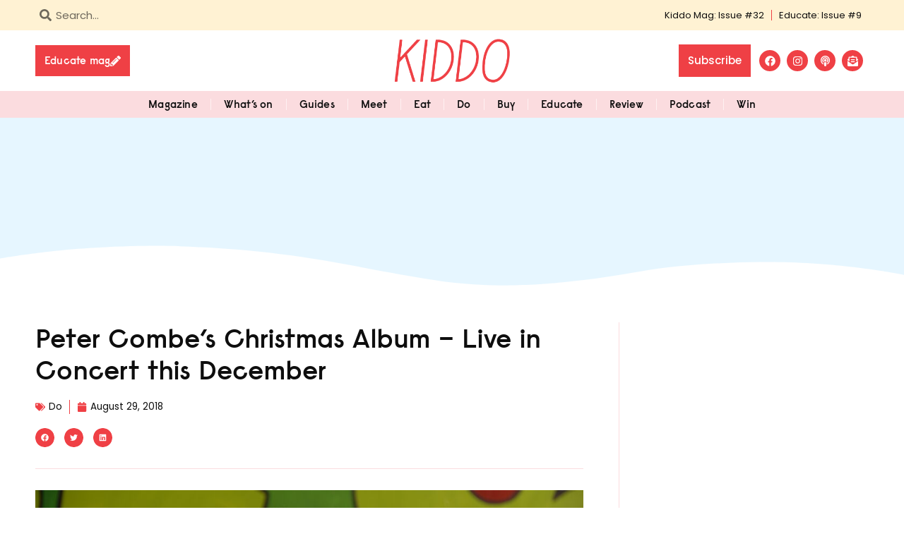

--- FILE ---
content_type: text/html; charset=UTF-8
request_url: https://kiddomag.com.au/do/peter-combes-christmas-album-live-in-concert-this-december/
body_size: 30382
content:
<!doctype html>
<html lang="en-AU">
<head>
	<meta charset="UTF-8">
	<meta name="viewport" content="width=device-width, initial-scale=1">
	<link rel="profile" href="https://gmpg.org/xfn/11">
	<meta name='robots' content='index, follow, max-image-preview:large, max-snippet:-1, max-video-preview:-1' />

	<!-- This site is optimized with the Yoast SEO Premium plugin v26.5 (Yoast SEO v26.8) - https://yoast.com/product/yoast-seo-premium-wordpress/ -->
	<title>Peter Combe’s Christmas Album – Live in Concert this December - KIDDO Mag</title>
	<link rel="canonical" href="https://kiddomag.com.au/do/peter-combes-christmas-album-live-in-concert-this-december/" />
	<meta property="og:locale" content="en_US" />
	<meta property="og:type" content="article" />
	<meta property="og:title" content="Peter Combe’s Christmas Album – Live in Concert this December" />
	<meta property="og:description" content="Peter Combe’s Christmas Album – Live in Concert this December! 8 December | Two Shows Only The only thing more comforting than a rendition of ‘Toffee Apple’ is&nbsp;Peter Combe‘s Christmas Album performed in full by the man himself. This much loved album went gold just five weeks after its release back in 1990 and it remains the most successful album of original Christmas songs ever released in Australia. Peter first performed songs from the album right here in SA at&nbsp;Adelaide Festival Centre’s amphitheatre. This year, Peter and his band, as well as members of the Aurora Vocal Ensemble will perform the album in its entirety for the very first time. A must see this Christmas for a nostalgia-packed concert that the whole family will enjoy. Book now&nbsp; Presented by&nbsp;Adelaide Festival Centre" />
	<meta property="og:url" content="https://kiddomag.com.au/do/peter-combes-christmas-album-live-in-concert-this-december/" />
	<meta property="og:site_name" content="KIDDO Mag" />
	<meta property="article:publisher" content="https://www.facebook.com/kiddomag" />
	<meta property="article:published_time" content="2018-08-29T06:36:34+00:00" />
	<meta property="article:modified_time" content="2022-05-04T03:44:43+00:00" />
	<meta property="og:image" content="https://kiddomag.com.au/wp-content/uploads/2018/12/peter-combe-profile-scaled.jpeg" />
	<meta property="og:image:width" content="1920" />
	<meta property="og:image:height" content="1286" />
	<meta property="og:image:type" content="image/jpeg" />
	<meta name="author" content="Emma" />
	<meta name="twitter:card" content="summary_large_image" />
	<meta name="twitter:label1" content="Written by" />
	<meta name="twitter:data1" content="Emma" />
	<meta name="twitter:label2" content="Est. reading time" />
	<meta name="twitter:data2" content="1 minute" />
	<script type="application/ld+json" class="yoast-schema-graph">{"@context":"https://schema.org","@graph":[{"@type":"Article","@id":"https://kiddomag.com.au/do/peter-combes-christmas-album-live-in-concert-this-december/#article","isPartOf":{"@id":"https://kiddomag.com.au/do/peter-combes-christmas-album-live-in-concert-this-december/"},"author":{"name":"Emma","@id":"https://kiddomag.com.au/#/schema/person/5c7875571302d640ab395909ed053583"},"headline":"Peter Combe’s Christmas Album – Live in Concert this December","datePublished":"2018-08-29T06:36:34+00:00","dateModified":"2022-05-04T03:44:43+00:00","mainEntityOfPage":{"@id":"https://kiddomag.com.au/do/peter-combes-christmas-album-live-in-concert-this-december/"},"wordCount":147,"publisher":{"@id":"https://kiddomag.com.au/#organization"},"image":{"@id":"https://kiddomag.com.au/do/peter-combes-christmas-album-live-in-concert-this-december/#primaryimage"},"thumbnailUrl":"https://kiddomag.com.au/wp-content/uploads/2018/12/peter-combe-profile-scaled.jpeg","keywords":["Adelaide Festival Centre / Christmas"],"articleSection":["Do"],"inLanguage":"en-AU"},{"@type":"WebPage","@id":"https://kiddomag.com.au/do/peter-combes-christmas-album-live-in-concert-this-december/","url":"https://kiddomag.com.au/do/peter-combes-christmas-album-live-in-concert-this-december/","name":"Peter Combe’s Christmas Album – Live in Concert this December - KIDDO Mag","isPartOf":{"@id":"https://kiddomag.com.au/#website"},"primaryImageOfPage":{"@id":"https://kiddomag.com.au/do/peter-combes-christmas-album-live-in-concert-this-december/#primaryimage"},"image":{"@id":"https://kiddomag.com.au/do/peter-combes-christmas-album-live-in-concert-this-december/#primaryimage"},"thumbnailUrl":"https://kiddomag.com.au/wp-content/uploads/2018/12/peter-combe-profile-scaled.jpeg","datePublished":"2018-08-29T06:36:34+00:00","dateModified":"2022-05-04T03:44:43+00:00","breadcrumb":{"@id":"https://kiddomag.com.au/do/peter-combes-christmas-album-live-in-concert-this-december/#breadcrumb"},"inLanguage":"en-AU","potentialAction":[{"@type":"ReadAction","target":["https://kiddomag.com.au/do/peter-combes-christmas-album-live-in-concert-this-december/"]}]},{"@type":"ImageObject","inLanguage":"en-AU","@id":"https://kiddomag.com.au/do/peter-combes-christmas-album-live-in-concert-this-december/#primaryimage","url":"https://kiddomag.com.au/wp-content/uploads/2018/12/peter-combe-profile-scaled.jpeg","contentUrl":"https://kiddomag.com.au/wp-content/uploads/2018/12/peter-combe-profile-scaled.jpeg","width":2560,"height":1714},{"@type":"BreadcrumbList","@id":"https://kiddomag.com.au/do/peter-combes-christmas-album-live-in-concert-this-december/#breadcrumb","itemListElement":[{"@type":"ListItem","position":1,"name":"Home","item":"https://kiddomag.com.au/"},{"@type":"ListItem","position":2,"name":"Peter Combe’s Christmas Album – Live in Concert this December"}]},{"@type":"WebSite","@id":"https://kiddomag.com.au/#website","url":"https://kiddomag.com.au/","name":"KIDDO Mag","description":"For the Modern Parent","publisher":{"@id":"https://kiddomag.com.au/#organization"},"potentialAction":[{"@type":"SearchAction","target":{"@type":"EntryPoint","urlTemplate":"https://kiddomag.com.au/?s={search_term_string}"},"query-input":{"@type":"PropertyValueSpecification","valueRequired":true,"valueName":"search_term_string"}}],"inLanguage":"en-AU"},{"@type":"Organization","@id":"https://kiddomag.com.au/#organization","name":"KIDDO Mag","url":"https://kiddomag.com.au/","logo":{"@type":"ImageObject","inLanguage":"en-AU","@id":"https://kiddomag.com.au/#/schema/logo/image/","url":"https://kiddomag.com.au/wp-content/uploads/2022/05/kiddo-logo-red.png","contentUrl":"https://kiddomag.com.au/wp-content/uploads/2022/05/kiddo-logo-red.png","width":630,"height":250,"caption":"KIDDO Mag"},"image":{"@id":"https://kiddomag.com.au/#/schema/logo/image/"},"sameAs":["https://www.facebook.com/kiddomag","https://www.instagram.com/kiddomag/"]},{"@type":"Person","@id":"https://kiddomag.com.au/#/schema/person/5c7875571302d640ab395909ed053583","name":"Emma","image":{"@type":"ImageObject","inLanguage":"en-AU","@id":"https://kiddomag.com.au/#/schema/person/image/","url":"https://secure.gravatar.com/avatar/b6d1faad095d4278baabdf02ad46e23b0a631bffd84b00c59b23a0eeb0d7fb26?s=96&d=mm&r=g","contentUrl":"https://secure.gravatar.com/avatar/b6d1faad095d4278baabdf02ad46e23b0a631bffd84b00c59b23a0eeb0d7fb26?s=96&d=mm&r=g","caption":"Emma"},"sameAs":["http://kiddomag.com.au"],"url":"https://kiddomag.com.au/author/Emma/"}]}</script>
	<!-- / Yoast SEO Premium plugin. -->


<link rel='dns-prefetch' href='//fonts.googleapis.com' />
<link rel="alternate" type="application/rss+xml" title="KIDDO Mag &raquo; Feed" href="https://kiddomag.com.au/feed/" />
<link rel="alternate" type="application/rss+xml" title="KIDDO Mag &raquo; Comments Feed" href="https://kiddomag.com.au/comments/feed/" />
<link rel="alternate" title="oEmbed (JSON)" type="application/json+oembed" href="https://kiddomag.com.au/wp-json/oembed/1.0/embed?url=https%3A%2F%2Fkiddomag.com.au%2Fdo%2Fpeter-combes-christmas-album-live-in-concert-this-december%2F" />
<link rel="alternate" title="oEmbed (XML)" type="text/xml+oembed" href="https://kiddomag.com.au/wp-json/oembed/1.0/embed?url=https%3A%2F%2Fkiddomag.com.au%2Fdo%2Fpeter-combes-christmas-album-live-in-concert-this-december%2F&#038;format=xml" />
<style id='wp-img-auto-sizes-contain-inline-css'>
img:is([sizes=auto i],[sizes^="auto," i]){contain-intrinsic-size:3000px 1500px}
/*# sourceURL=wp-img-auto-sizes-contain-inline-css */
</style>
<link rel='stylesheet' id='mec-select2-style-css' href='https://kiddomag.com.au/wp-content/plugins/modern-events-calendar/assets/packages/select2/select2.min.css?ver=6.6.0' media='all' />
<link rel='stylesheet' id='mec-font-icons-css' href='https://kiddomag.com.au/wp-content/plugins/modern-events-calendar/assets/css/iconfonts.css?ver=6.9' media='all' />
<link rel='stylesheet' id='mec-frontend-style-css' href='https://kiddomag.com.au/wp-content/plugins/modern-events-calendar/assets/css/frontend.min.css?ver=6.6.0' media='all' />
<link rel='stylesheet' id='accessibility-css' href='https://kiddomag.com.au/wp-content/plugins/modern-events-calendar/assets/css/a11y.min.css?ver=6.6.0' media='all' />
<link rel='stylesheet' id='mec-tooltip-style-css' href='https://kiddomag.com.au/wp-content/plugins/modern-events-calendar/assets/packages/tooltip/tooltip.css?ver=6.9' media='all' />
<link rel='stylesheet' id='mec-tooltip-shadow-style-css' href='https://kiddomag.com.au/wp-content/plugins/modern-events-calendar/assets/packages/tooltip/tooltipster-sideTip-shadow.min.css?ver=6.9' media='all' />
<link rel='stylesheet' id='featherlight-css' href='https://kiddomag.com.au/wp-content/plugins/modern-events-calendar/assets/packages/featherlight/featherlight.css?ver=6.9' media='all' />
<link rel='stylesheet' id='mec-custom-google-font-css' href='https://fonts.googleapis.com/css?family=Poppins%3A300%2C+regular%2C+500%2C+600%2C+700%2C+%7CPoppins%3A700%2C+700%2C+700%2C+700%2C+700%2C+&#038;subset=latin%2Clatin-ext' media='all' />
<link rel='stylesheet' id='mec-lity-style-css' href='https://kiddomag.com.au/wp-content/plugins/modern-events-calendar/assets/packages/lity/lity.min.css?ver=6.9' media='all' />
<link rel='stylesheet' id='mec-general-calendar-style-css' href='https://kiddomag.com.au/wp-content/plugins/modern-events-calendar/assets/css/mec-general-calendar.css?ver=6.9' media='all' />
<style id='wp-emoji-styles-inline-css'>

	img.wp-smiley, img.emoji {
		display: inline !important;
		border: none !important;
		box-shadow: none !important;
		height: 1em !important;
		width: 1em !important;
		margin: 0 0.07em !important;
		vertical-align: -0.1em !important;
		background: none !important;
		padding: 0 !important;
	}
/*# sourceURL=wp-emoji-styles-inline-css */
</style>
<link rel='stylesheet' id='wp-block-library-css' href='https://kiddomag.com.au/wp-includes/css/dist/block-library/style.min.css?ver=6.9' media='all' />
<style id='global-styles-inline-css'>
:root{--wp--preset--aspect-ratio--square: 1;--wp--preset--aspect-ratio--4-3: 4/3;--wp--preset--aspect-ratio--3-4: 3/4;--wp--preset--aspect-ratio--3-2: 3/2;--wp--preset--aspect-ratio--2-3: 2/3;--wp--preset--aspect-ratio--16-9: 16/9;--wp--preset--aspect-ratio--9-16: 9/16;--wp--preset--color--black: #000000;--wp--preset--color--cyan-bluish-gray: #abb8c3;--wp--preset--color--white: #ffffff;--wp--preset--color--pale-pink: #f78da7;--wp--preset--color--vivid-red: #cf2e2e;--wp--preset--color--luminous-vivid-orange: #ff6900;--wp--preset--color--luminous-vivid-amber: #fcb900;--wp--preset--color--light-green-cyan: #7bdcb5;--wp--preset--color--vivid-green-cyan: #00d084;--wp--preset--color--pale-cyan-blue: #8ed1fc;--wp--preset--color--vivid-cyan-blue: #0693e3;--wp--preset--color--vivid-purple: #9b51e0;--wp--preset--gradient--vivid-cyan-blue-to-vivid-purple: linear-gradient(135deg,rgb(6,147,227) 0%,rgb(155,81,224) 100%);--wp--preset--gradient--light-green-cyan-to-vivid-green-cyan: linear-gradient(135deg,rgb(122,220,180) 0%,rgb(0,208,130) 100%);--wp--preset--gradient--luminous-vivid-amber-to-luminous-vivid-orange: linear-gradient(135deg,rgb(252,185,0) 0%,rgb(255,105,0) 100%);--wp--preset--gradient--luminous-vivid-orange-to-vivid-red: linear-gradient(135deg,rgb(255,105,0) 0%,rgb(207,46,46) 100%);--wp--preset--gradient--very-light-gray-to-cyan-bluish-gray: linear-gradient(135deg,rgb(238,238,238) 0%,rgb(169,184,195) 100%);--wp--preset--gradient--cool-to-warm-spectrum: linear-gradient(135deg,rgb(74,234,220) 0%,rgb(151,120,209) 20%,rgb(207,42,186) 40%,rgb(238,44,130) 60%,rgb(251,105,98) 80%,rgb(254,248,76) 100%);--wp--preset--gradient--blush-light-purple: linear-gradient(135deg,rgb(255,206,236) 0%,rgb(152,150,240) 100%);--wp--preset--gradient--blush-bordeaux: linear-gradient(135deg,rgb(254,205,165) 0%,rgb(254,45,45) 50%,rgb(107,0,62) 100%);--wp--preset--gradient--luminous-dusk: linear-gradient(135deg,rgb(255,203,112) 0%,rgb(199,81,192) 50%,rgb(65,88,208) 100%);--wp--preset--gradient--pale-ocean: linear-gradient(135deg,rgb(255,245,203) 0%,rgb(182,227,212) 50%,rgb(51,167,181) 100%);--wp--preset--gradient--electric-grass: linear-gradient(135deg,rgb(202,248,128) 0%,rgb(113,206,126) 100%);--wp--preset--gradient--midnight: linear-gradient(135deg,rgb(2,3,129) 0%,rgb(40,116,252) 100%);--wp--preset--font-size--small: 13px;--wp--preset--font-size--medium: 20px;--wp--preset--font-size--large: 36px;--wp--preset--font-size--x-large: 42px;--wp--preset--spacing--20: 0.44rem;--wp--preset--spacing--30: 0.67rem;--wp--preset--spacing--40: 1rem;--wp--preset--spacing--50: 1.5rem;--wp--preset--spacing--60: 2.25rem;--wp--preset--spacing--70: 3.38rem;--wp--preset--spacing--80: 5.06rem;--wp--preset--shadow--natural: 6px 6px 9px rgba(0, 0, 0, 0.2);--wp--preset--shadow--deep: 12px 12px 50px rgba(0, 0, 0, 0.4);--wp--preset--shadow--sharp: 6px 6px 0px rgba(0, 0, 0, 0.2);--wp--preset--shadow--outlined: 6px 6px 0px -3px rgb(255, 255, 255), 6px 6px rgb(0, 0, 0);--wp--preset--shadow--crisp: 6px 6px 0px rgb(0, 0, 0);}:root { --wp--style--global--content-size: 800px;--wp--style--global--wide-size: 1200px; }:where(body) { margin: 0; }.wp-site-blocks > .alignleft { float: left; margin-right: 2em; }.wp-site-blocks > .alignright { float: right; margin-left: 2em; }.wp-site-blocks > .aligncenter { justify-content: center; margin-left: auto; margin-right: auto; }:where(.wp-site-blocks) > * { margin-block-start: 24px; margin-block-end: 0; }:where(.wp-site-blocks) > :first-child { margin-block-start: 0; }:where(.wp-site-blocks) > :last-child { margin-block-end: 0; }:root { --wp--style--block-gap: 24px; }:root :where(.is-layout-flow) > :first-child{margin-block-start: 0;}:root :where(.is-layout-flow) > :last-child{margin-block-end: 0;}:root :where(.is-layout-flow) > *{margin-block-start: 24px;margin-block-end: 0;}:root :where(.is-layout-constrained) > :first-child{margin-block-start: 0;}:root :where(.is-layout-constrained) > :last-child{margin-block-end: 0;}:root :where(.is-layout-constrained) > *{margin-block-start: 24px;margin-block-end: 0;}:root :where(.is-layout-flex){gap: 24px;}:root :where(.is-layout-grid){gap: 24px;}.is-layout-flow > .alignleft{float: left;margin-inline-start: 0;margin-inline-end: 2em;}.is-layout-flow > .alignright{float: right;margin-inline-start: 2em;margin-inline-end: 0;}.is-layout-flow > .aligncenter{margin-left: auto !important;margin-right: auto !important;}.is-layout-constrained > .alignleft{float: left;margin-inline-start: 0;margin-inline-end: 2em;}.is-layout-constrained > .alignright{float: right;margin-inline-start: 2em;margin-inline-end: 0;}.is-layout-constrained > .aligncenter{margin-left: auto !important;margin-right: auto !important;}.is-layout-constrained > :where(:not(.alignleft):not(.alignright):not(.alignfull)){max-width: var(--wp--style--global--content-size);margin-left: auto !important;margin-right: auto !important;}.is-layout-constrained > .alignwide{max-width: var(--wp--style--global--wide-size);}body .is-layout-flex{display: flex;}.is-layout-flex{flex-wrap: wrap;align-items: center;}.is-layout-flex > :is(*, div){margin: 0;}body .is-layout-grid{display: grid;}.is-layout-grid > :is(*, div){margin: 0;}body{padding-top: 0px;padding-right: 0px;padding-bottom: 0px;padding-left: 0px;}a:where(:not(.wp-element-button)){text-decoration: underline;}:root :where(.wp-element-button, .wp-block-button__link){background-color: #32373c;border-width: 0;color: #fff;font-family: inherit;font-size: inherit;font-style: inherit;font-weight: inherit;letter-spacing: inherit;line-height: inherit;padding-top: calc(0.667em + 2px);padding-right: calc(1.333em + 2px);padding-bottom: calc(0.667em + 2px);padding-left: calc(1.333em + 2px);text-decoration: none;text-transform: inherit;}.has-black-color{color: var(--wp--preset--color--black) !important;}.has-cyan-bluish-gray-color{color: var(--wp--preset--color--cyan-bluish-gray) !important;}.has-white-color{color: var(--wp--preset--color--white) !important;}.has-pale-pink-color{color: var(--wp--preset--color--pale-pink) !important;}.has-vivid-red-color{color: var(--wp--preset--color--vivid-red) !important;}.has-luminous-vivid-orange-color{color: var(--wp--preset--color--luminous-vivid-orange) !important;}.has-luminous-vivid-amber-color{color: var(--wp--preset--color--luminous-vivid-amber) !important;}.has-light-green-cyan-color{color: var(--wp--preset--color--light-green-cyan) !important;}.has-vivid-green-cyan-color{color: var(--wp--preset--color--vivid-green-cyan) !important;}.has-pale-cyan-blue-color{color: var(--wp--preset--color--pale-cyan-blue) !important;}.has-vivid-cyan-blue-color{color: var(--wp--preset--color--vivid-cyan-blue) !important;}.has-vivid-purple-color{color: var(--wp--preset--color--vivid-purple) !important;}.has-black-background-color{background-color: var(--wp--preset--color--black) !important;}.has-cyan-bluish-gray-background-color{background-color: var(--wp--preset--color--cyan-bluish-gray) !important;}.has-white-background-color{background-color: var(--wp--preset--color--white) !important;}.has-pale-pink-background-color{background-color: var(--wp--preset--color--pale-pink) !important;}.has-vivid-red-background-color{background-color: var(--wp--preset--color--vivid-red) !important;}.has-luminous-vivid-orange-background-color{background-color: var(--wp--preset--color--luminous-vivid-orange) !important;}.has-luminous-vivid-amber-background-color{background-color: var(--wp--preset--color--luminous-vivid-amber) !important;}.has-light-green-cyan-background-color{background-color: var(--wp--preset--color--light-green-cyan) !important;}.has-vivid-green-cyan-background-color{background-color: var(--wp--preset--color--vivid-green-cyan) !important;}.has-pale-cyan-blue-background-color{background-color: var(--wp--preset--color--pale-cyan-blue) !important;}.has-vivid-cyan-blue-background-color{background-color: var(--wp--preset--color--vivid-cyan-blue) !important;}.has-vivid-purple-background-color{background-color: var(--wp--preset--color--vivid-purple) !important;}.has-black-border-color{border-color: var(--wp--preset--color--black) !important;}.has-cyan-bluish-gray-border-color{border-color: var(--wp--preset--color--cyan-bluish-gray) !important;}.has-white-border-color{border-color: var(--wp--preset--color--white) !important;}.has-pale-pink-border-color{border-color: var(--wp--preset--color--pale-pink) !important;}.has-vivid-red-border-color{border-color: var(--wp--preset--color--vivid-red) !important;}.has-luminous-vivid-orange-border-color{border-color: var(--wp--preset--color--luminous-vivid-orange) !important;}.has-luminous-vivid-amber-border-color{border-color: var(--wp--preset--color--luminous-vivid-amber) !important;}.has-light-green-cyan-border-color{border-color: var(--wp--preset--color--light-green-cyan) !important;}.has-vivid-green-cyan-border-color{border-color: var(--wp--preset--color--vivid-green-cyan) !important;}.has-pale-cyan-blue-border-color{border-color: var(--wp--preset--color--pale-cyan-blue) !important;}.has-vivid-cyan-blue-border-color{border-color: var(--wp--preset--color--vivid-cyan-blue) !important;}.has-vivid-purple-border-color{border-color: var(--wp--preset--color--vivid-purple) !important;}.has-vivid-cyan-blue-to-vivid-purple-gradient-background{background: var(--wp--preset--gradient--vivid-cyan-blue-to-vivid-purple) !important;}.has-light-green-cyan-to-vivid-green-cyan-gradient-background{background: var(--wp--preset--gradient--light-green-cyan-to-vivid-green-cyan) !important;}.has-luminous-vivid-amber-to-luminous-vivid-orange-gradient-background{background: var(--wp--preset--gradient--luminous-vivid-amber-to-luminous-vivid-orange) !important;}.has-luminous-vivid-orange-to-vivid-red-gradient-background{background: var(--wp--preset--gradient--luminous-vivid-orange-to-vivid-red) !important;}.has-very-light-gray-to-cyan-bluish-gray-gradient-background{background: var(--wp--preset--gradient--very-light-gray-to-cyan-bluish-gray) !important;}.has-cool-to-warm-spectrum-gradient-background{background: var(--wp--preset--gradient--cool-to-warm-spectrum) !important;}.has-blush-light-purple-gradient-background{background: var(--wp--preset--gradient--blush-light-purple) !important;}.has-blush-bordeaux-gradient-background{background: var(--wp--preset--gradient--blush-bordeaux) !important;}.has-luminous-dusk-gradient-background{background: var(--wp--preset--gradient--luminous-dusk) !important;}.has-pale-ocean-gradient-background{background: var(--wp--preset--gradient--pale-ocean) !important;}.has-electric-grass-gradient-background{background: var(--wp--preset--gradient--electric-grass) !important;}.has-midnight-gradient-background{background: var(--wp--preset--gradient--midnight) !important;}.has-small-font-size{font-size: var(--wp--preset--font-size--small) !important;}.has-medium-font-size{font-size: var(--wp--preset--font-size--medium) !important;}.has-large-font-size{font-size: var(--wp--preset--font-size--large) !important;}.has-x-large-font-size{font-size: var(--wp--preset--font-size--x-large) !important;}
:root :where(.wp-block-pullquote){font-size: 1.5em;line-height: 1.6;}
/*# sourceURL=global-styles-inline-css */
</style>
<link rel='stylesheet' id='simple-weather-css' href='https://kiddomag.com.au/wp-content/plugins/simple-weather/css/simple-weather.css?ver=4.0' media='all' />
<link rel='stylesheet' id='hello-elementor-style-css' href='https://kiddomag.com.au/wp-content/themes/hello-elementor/style.css?ver=6.9' media='all' />
<link rel='stylesheet' id='hello-elementor-child-style-css' href='https://kiddomag.com.au/wp-content/themes/hello-elementor-child/style.css?ver=6.9' media='all' />
<link rel='stylesheet' id='hello-elementor-css' href='https://kiddomag.com.au/wp-content/themes/hello-elementor/style.min.css?ver=3.3.0' media='all' />
<link rel='stylesheet' id='hello-elementor-theme-style-css' href='https://kiddomag.com.au/wp-content/themes/hello-elementor/theme.min.css?ver=3.3.0' media='all' />
<link rel='stylesheet' id='hello-elementor-header-footer-css' href='https://kiddomag.com.au/wp-content/themes/hello-elementor/header-footer.min.css?ver=3.3.0' media='all' />
<link rel='stylesheet' id='elementor-frontend-css' href='https://kiddomag.com.au/wp-content/uploads/elementor/css/custom-frontend.min.css?ver=1768931624' media='all' />
<link rel='stylesheet' id='elementor-post-5-css' href='https://kiddomag.com.au/wp-content/uploads/elementor/css/post-5.css?ver=1768931624' media='all' />
<link rel='stylesheet' id='widget-search-form-css' href='https://kiddomag.com.au/wp-content/plugins/elementor-pro/assets/css/widget-search-form.min.css?ver=3.34.0' media='all' />
<link rel='stylesheet' id='widget-nav-menu-css' href='https://kiddomag.com.au/wp-content/uploads/elementor/css/custom-pro-widget-nav-menu.min.css?ver=1768931624' media='all' />
<link rel='stylesheet' id='widget-image-css' href='https://kiddomag.com.au/wp-content/plugins/elementor/assets/css/widget-image.min.css?ver=3.34.2' media='all' />
<link rel='stylesheet' id='widget-social-icons-css' href='https://kiddomag.com.au/wp-content/plugins/elementor/assets/css/widget-social-icons.min.css?ver=3.34.2' media='all' />
<link rel='stylesheet' id='e-apple-webkit-css' href='https://kiddomag.com.au/wp-content/uploads/elementor/css/custom-apple-webkit.min.css?ver=1768931624' media='all' />
<link rel='stylesheet' id='e-sticky-css' href='https://kiddomag.com.au/wp-content/plugins/elementor-pro/assets/css/modules/sticky.min.css?ver=3.34.0' media='all' />
<link rel='stylesheet' id='widget-animated-headline-css' href='https://kiddomag.com.au/wp-content/plugins/elementor-pro/assets/css/widget-animated-headline.min.css?ver=3.34.0' media='all' />
<link rel='stylesheet' id='e-shapes-css' href='https://kiddomag.com.au/wp-content/plugins/elementor/assets/css/conditionals/shapes.min.css?ver=3.34.2' media='all' />
<link rel='stylesheet' id='widget-heading-css' href='https://kiddomag.com.au/wp-content/plugins/elementor/assets/css/widget-heading.min.css?ver=3.34.2' media='all' />
<link rel='stylesheet' id='widget-form-css' href='https://kiddomag.com.au/wp-content/plugins/elementor-pro/assets/css/widget-form.min.css?ver=3.34.0' media='all' />
<link rel='stylesheet' id='widget-icon-list-css' href='https://kiddomag.com.au/wp-content/uploads/elementor/css/custom-widget-icon-list.min.css?ver=1768931624' media='all' />
<link rel='stylesheet' id='widget-post-info-css' href='https://kiddomag.com.au/wp-content/plugins/elementor-pro/assets/css/widget-post-info.min.css?ver=3.34.0' media='all' />
<link rel='stylesheet' id='widget-share-buttons-css' href='https://kiddomag.com.au/wp-content/plugins/elementor-pro/assets/css/widget-share-buttons.min.css?ver=3.34.0' media='all' />
<link rel='stylesheet' id='widget-divider-css' href='https://kiddomag.com.au/wp-content/plugins/elementor/assets/css/widget-divider.min.css?ver=3.34.2' media='all' />
<link rel='stylesheet' id='widget-posts-css' href='https://kiddomag.com.au/wp-content/plugins/elementor-pro/assets/css/widget-posts.min.css?ver=3.34.0' media='all' />
<link rel='stylesheet' id='elementor-post-204-css' href='https://kiddomag.com.au/wp-content/uploads/elementor/css/post-204.css?ver=1768931624' media='all' />
<link rel='stylesheet' id='elementor-post-329-css' href='https://kiddomag.com.au/wp-content/uploads/elementor/css/post-329.css?ver=1768931624' media='all' />
<link rel='stylesheet' id='elementor-post-337-css' href='https://kiddomag.com.au/wp-content/uploads/elementor/css/post-337.css?ver=1768931624' media='all' />
<link rel='stylesheet' id='wpr-button-animations-css-css' href='https://kiddomag.com.au/wp-content/plugins/royal-elementor-addons/assets/css/lib/animations/button-animations.min.css?ver=1.7.1045' media='all' />
<link rel='stylesheet' id='wpr-text-animations-css-css' href='https://kiddomag.com.au/wp-content/plugins/royal-elementor-addons/assets/css/lib/animations/text-animations.min.css?ver=1.7.1045' media='all' />
<link rel='stylesheet' id='wpr-addons-css-css' href='https://kiddomag.com.au/wp-content/plugins/royal-elementor-addons/assets/css/frontend.min.css?ver=1.7.1045' media='all' />
<link rel='stylesheet' id='font-awesome-5-all-css' href='https://kiddomag.com.au/wp-content/plugins/elementor/assets/lib/font-awesome/css/all.min.css?ver=1.7.1045' media='all' />
<link rel='stylesheet' id='elementor-gf-local-poppins-css' href='https://kiddomag.com.au/wp-content/uploads/elementor/google-fonts/css/poppins.css?ver=1742261970' media='all' />
<script data-cfasync="false" src="https://kiddomag.com.au/wp-includes/js/jquery/jquery.min.js?ver=3.7.1" id="jquery-core-js"></script>
<script data-cfasync="false" src="https://kiddomag.com.au/wp-includes/js/jquery/jquery-migrate.min.js?ver=3.4.1" id="jquery-migrate-js"></script>
<script src="https://kiddomag.com.au/wp-content/plugins/modern-events-calendar/assets/js/mec-general-calendar.js?ver=6.6.0" id="mec-general-calendar-script-js"></script>
<script id="mec-frontend-script-js-extra">
var mecdata = {"day":"day","days":"days","hour":"hour","hours":"hours","minute":"minute","minutes":"minutes","second":"second","seconds":"seconds","next":"Next","prev":"Prev","elementor_edit_mode":"no","recapcha_key":"","ajax_url":"https://kiddomag.com.au/wp-admin/admin-ajax.php","fes_nonce":"bb7ef7c3c1","current_year":"2026","current_month":"01","datepicker_format":"dd-mm-yy&d-m-Y"};
//# sourceURL=mec-frontend-script-js-extra
</script>
<script src="https://kiddomag.com.au/wp-content/plugins/modern-events-calendar/assets/js/frontend.js?ver=6.6.0" id="mec-frontend-script-js"></script>
<script src="https://kiddomag.com.au/wp-content/plugins/modern-events-calendar/assets/js/events.js?ver=6.6.0" id="mec-events-script-js"></script>
<script src="https://kiddomag.com.au/wp-content/plugins/elementor-pro/assets/js/page-transitions.min.js?ver=3.34.0" id="page-transitions-js"></script>
<link rel="https://api.w.org/" href="https://kiddomag.com.au/wp-json/" /><link rel="alternate" title="JSON" type="application/json" href="https://kiddomag.com.au/wp-json/wp/v2/posts/47585" /><link rel="EditURI" type="application/rsd+xml" title="RSD" href="https://kiddomag.com.au/xmlrpc.php?rsd" />
<meta name="generator" content="WordPress 6.9" />
<link rel='shortlink' href='https://kiddomag.com.au/?p=47585' />
<meta name="generator" content="Elementor 3.34.2; features: e_font_icon_svg, additional_custom_breakpoints; settings: css_print_method-external, google_font-enabled, font_display-auto">
<script async src="https://securepubads.g.doubleclick.net/tag/js/gpt.js"></script>
<script>
  window.googletag = window.googletag || {cmd: []};
  googletag.cmd.push(function() {
    googletag.defineSlot('/22628466227/eh-standard-leaderboard-1', [728, 90], 'div-gpt-ad-1653963432133-0').addService(googletag.pubads());
    googletag.pubads().enableSingleRequest();
    googletag.enableServices();
  });
</script>

<script>
  window.googletag = window.googletag || {cmd: []};
  googletag.cmd.push(function() {
    googletag.defineSlot('/22628466227/eh-standard-leaderboard-2', [728, 90], 'div-gpt-ad-1653963013281-0').addService(googletag.pubads());
    googletag.pubads().enableSingleRequest();
    googletag.enableServices();
  });
</script>

<script>
  window.googletag = window.googletag || {cmd: []};
  googletag.cmd.push(function() {
    googletag.defineSlot('/22628466227/eh-standard-leaderboard-3', [728, 90], 'div-gpt-ad-1653963058243-0').addService(googletag.pubads());
    googletag.pubads().enableSingleRequest();
    googletag.enableServices();
  });
</script>

<script>
  window.googletag = window.googletag || {cmd: []};
  googletag.cmd.push(function() {
    googletag.defineSlot('/22628466227/EH-Standard-Leaderboard-4', [728, 90], 'div-gpt-ad-1653963099051-0').addService(googletag.pubads());
    googletag.pubads().enableSingleRequest();
    googletag.enableServices();
  });
</script>

<script>
  window.googletag = window.googletag || {cmd: []};
  googletag.cmd.push(function() {
    googletag.defineSlot('/22628466227/eh-mobile-leaderboard-1', [320, 100], 'div-gpt-ad-1653960558799-0').addService(googletag.pubads());
    googletag.pubads().enableSingleRequest();
    googletag.enableServices();
  });
</script>

<script>
  window.googletag = window.googletag || {cmd: []};
  googletag.cmd.push(function() {
    googletag.defineSlot('/22628466227/eh-mobile-leaderboard-2', [320, 100], 'div-gpt-ad-1653960604251-0').addService(googletag.pubads());
    googletag.pubads().enableSingleRequest();
    googletag.enableServices();
  });
</script>

<script>
  window.googletag = window.googletag || {cmd: []};
  googletag.cmd.push(function() {
    googletag.defineSlot('/22628466227/eh-mobile-leaderboard-3', [320, 100], 'div-gpt-ad-1653960632235-0').addService(googletag.pubads());
    googletag.pubads().enableSingleRequest();
    googletag.enableServices();
  });
</script>

<script>
  window.googletag = window.googletag || {cmd: []};
  googletag.cmd.push(function() {
    googletag.defineSlot('/22628466227/eh-mobile-leaderboard-4', [320, 100], 'div-gpt-ad-1653960669520-0').addService(googletag.pubads());
    googletag.pubads().enableSingleRequest();
    googletag.enableServices();
  });
</script>

<script>
  window.googletag = window.googletag || {cmd: []};
  googletag.cmd.push(function() {
    googletag.defineSlot('/22628466227/eh-mrec-1', [300, 250], 'div-gpt-ad-1653967388996-0').addService(googletag.pubads());
    googletag.pubads().enableSingleRequest();
    googletag.enableServices();
  });
</script>

<script>
  window.googletag = window.googletag || {cmd: []};
  googletag.cmd.push(function() {
    googletag.defineSlot('/22628466227/eh-mrec-2', [300, 250], 'div-gpt-ad-1653961331381-0').addService(googletag.pubads());
    googletag.pubads().enableSingleRequest();
    googletag.enableServices();
  });
</script>

<script>
  window.googletag = window.googletag || {cmd: []};
  googletag.cmd.push(function() {
    googletag.defineSlot('/22628466227/eh-mrec-3', [300, 250], 'div-gpt-ad-1653964182653-0').addService(googletag.pubads());
    googletag.pubads().enableSingleRequest();
    googletag.enableServices();
  });
</script>

<script>
  window.googletag = window.googletag || {cmd: []};
  googletag.cmd.push(function() {
    googletag.defineSlot('/22628466227/eh-mrec-4', [300, 250], 'div-gpt-ad-1653967588887-0').addService(googletag.pubads());
    googletag.pubads().enableSingleRequest();
    googletag.enableServices();
  });
</script>

<script>
  window.googletag = window.googletag || {cmd: []};
  googletag.cmd.push(function() {
    googletag.defineSlot('/22628466227/eh-mrec-5', [300, 250], 'div-gpt-ad-1653971024851-0').addService(googletag.pubads());
    googletag.pubads().enableSingleRequest();
    googletag.enableServices();
  });
</script>

<script>
  window.googletag = window.googletag || {cmd: []};
  googletag.cmd.push(function() {
    googletag.defineSlot('/22628466227/eh-mrec-6', [300, 250], 'div-gpt-ad-1653970971726-0').addService(googletag.pubads());
    googletag.pubads().enableSingleRequest();
    googletag.enableServices();
  });
</script>

<script>
  window.googletag = window.googletag || {cmd: []};
  googletag.cmd.push(function() {
    googletag.defineSlot('/22628466227/eh-mrec-7', [300, 250], 'div-gpt-ad-1653971088768-0').addService(googletag.pubads());
    googletag.pubads().enableSingleRequest();
    googletag.enableServices();
  });
</script>

<script>
  window.googletag = window.googletag || {cmd: []};
  googletag.cmd.push(function() {
    googletag.defineSlot('/22628466227/eh-mrec-8', [300, 250], 'div-gpt-ad-1653971148252-0').addService(googletag.pubads());
    googletag.pubads().enableSingleRequest();
    googletag.enableServices();
  });
</script>

<script async src="https://securepubads.g.doubleclick.net/tag/js/gpt.js"></script>
<script>
  window.googletag = window.googletag || {cmd: []};
  googletag.cmd.push(function() {
    googletag.defineSlot('/22628466227/halfpage', [300, 600], 'div-gpt-ad-1671742895024-0').addService(googletag.pubads());
    googletag.pubads().enableSingleRequest();
    googletag.enableServices();
  });
</script>
<!-- Google tag (gtag.js) -->
<script async src="https://www.googletagmanager.com/gtag/js?id=G-8PMKSWNDF7"></script>
<script>
  window.dataLayer = window.dataLayer || [];
  function gtag(){dataLayer.push(arguments);}
  gtag('js', new Date());

  gtag('config', 'G-8PMKSWNDF7');
</script>
<meta name="google-site-verification" content="-34PsZa9zcA6Np8G_owZFvJw5YrKxo0HQy7C5UKL_1A" />
<!-- Google Tag Manager -->
<script>(function(w,d,s,l,i){w[l]=w[l]||[];w[l].push({'gtm.start':
new Date().getTime(),event:'gtm.js'});var f=d.getElementsByTagName(s)[0],
j=d.createElement(s),dl=l!='dataLayer'?'&l='+l:'';j.async=true;j.src=
'https://www.googletagmanager.com/gtm.js?id='+i+dl;f.parentNode.insertBefore(j,f);
})(window,document,'script','dataLayer','GTM-MG6TNZ5');</script>
<!-- End Google Tag Manager -->

<style>
	
	.eh-h1-blue {
    background-color: #E6F6FF;
    height: 20px;
    margin-top: -30px;
}

.eh-h1-pink {
    background-color: #FFF0F2;
    height: 20px;
    margin-top: -30px;
}

.eh-h1-yellow {
    background-color: #FFD776;
    height: 20px;
    margin-top: -30px;
}
	
	.elementor hr {
    margin-top: 20px;
		margin-bottom: 20px;
    background-color: #FBDCDF;
}
	
.wp-caption-text {
    font-size: 10px !important;
    margin: 10px 0px !important;
}
.mec-event-grid-clean .mec-event-article {
    position: relative;
    border: 0px;
    text-align: center;
    padding: 0px ;
    background: transparent;
    box-shadow: none;
}

.mec-event-grid-clean .mec-event-title {
    margin: 10px 0px!important;
    font-size: 16px;
    font-family: raisonne, poppins, Sans-Serif;
}

.mec-event-content {
    background: transparent !important;
    padding: 10px 0px!important;
}

.event-grid-t2-head {
    margin: 0px !important;
    padding: 10px !important;
}

.mec-event-loc-place, .mec-grid-event-location, .mec-event-footer, .event-color {
    display: none;
}

.mec-repeating-label {
    display: none;
}


.simple-weather-widget--bg {
    padding: 0px;
}



.simple-weather-widget .widget_title {
   display: none;
}

#eh-top-weather .temp {
margin: 0px;
padding: 0px;
pointer-events: none;
}

#eh-top-weather .simple-weather-table {
    width: 0%;
    margin: 0;
}

/*WEATHER DESKTOP*/

#eh-top-weather .simple-weather-widget--bg {
display: flex;
padding: 0px;
align-items: center;
}

#eh-top-weather .temp {
padding: 0px;
margin: 0px;
}

#eh-top-weather .simple-weather-widget .degrees {
font-size: 14px !important;
color: #EF4045;
font-weight: bold;
}

#eh-top-weather .summary {
    margin-left: 10px;
    padding: 0px;
    text-transform: none;
    letter-spacing: 0px;
}

#eh-top-weather .simple-weather-widget .summary::before {
    border: none;
}

#eh-top-weather .simple-weather-table {
    display: none;
    width: 0%;
}

/*WEATHER MOBILE*/

#eh-weather-mobile .simple-weather-widget--bg {
display: flex;
padding: 0px;
align-items: center;
}

#eh-weather-mobile .temp {
padding: 0px;
margin: 0px;
}

#eh-weather-mobile .simple-weather-widget .degrees {
font-size: 14px !important;
color: #EF4045;
font-weight: bold;
}

#eh-weather-mobile .summary {
    margin-left: 10px;
    padding: 0px;
    text-transform: none;
    letter-spacing: 0px;
    text-align: left;
}

#eh-weather-mobile .simple-weather-widget .summary::before {
    border: none;
}

#eh-weather-mobile .simple-weather-table {
    display: none;
    width: 0%;
}


.simple-weather-table__icon {
    color: #EF4045 !important;
}
	.broken_link, a.broken_link {
		text-decoration: none !important;
	}

</style>
			<style>
				.e-con.e-parent:nth-of-type(n+4):not(.e-lazyloaded):not(.e-no-lazyload),
				.e-con.e-parent:nth-of-type(n+4):not(.e-lazyloaded):not(.e-no-lazyload) * {
					background-image: none !important;
				}
				@media screen and (max-height: 1024px) {
					.e-con.e-parent:nth-of-type(n+3):not(.e-lazyloaded):not(.e-no-lazyload),
					.e-con.e-parent:nth-of-type(n+3):not(.e-lazyloaded):not(.e-no-lazyload) * {
						background-image: none !important;
					}
				}
				@media screen and (max-height: 640px) {
					.e-con.e-parent:nth-of-type(n+2):not(.e-lazyloaded):not(.e-no-lazyload),
					.e-con.e-parent:nth-of-type(n+2):not(.e-lazyloaded):not(.e-no-lazyload) * {
						background-image: none !important;
					}
				}
			</style>
			<link rel="icon" href="https://kiddomag.com.au/wp-content/uploads/2022/04/favicon-1-150x150.jpg" sizes="32x32" />
<link rel="icon" href="https://kiddomag.com.au/wp-content/uploads/2022/04/favicon-1-300x300.jpg" sizes="192x192" />
<link rel="apple-touch-icon" href="https://kiddomag.com.au/wp-content/uploads/2022/04/favicon-1-300x300.jpg" />
<meta name="msapplication-TileImage" content="https://kiddomag.com.au/wp-content/uploads/2022/04/favicon-1-300x300.jpg" />
<style id="wpr_lightbox_styles">
				.lg-backdrop {
					background-color: rgba(0,0,0,0.6) !important;
				}
				.lg-toolbar,
				.lg-dropdown {
					background-color: rgba(0,0,0,0.8) !important;
				}
				.lg-dropdown:after {
					border-bottom-color: rgba(0,0,0,0.8) !important;
				}
				.lg-sub-html {
					background-color: rgba(0,0,0,0.8) !important;
				}
				.lg-thumb-outer,
				.lg-progress-bar {
					background-color: #444444 !important;
				}
				.lg-progress {
					background-color: #a90707 !important;
				}
				.lg-icon {
					color: #efefef !important;
					font-size: 20px !important;
				}
				.lg-icon.lg-toogle-thumb {
					font-size: 24px !important;
				}
				.lg-icon:hover,
				.lg-dropdown-text:hover {
					color: #ffffff !important;
				}
				.lg-sub-html,
				.lg-dropdown-text {
					color: #efefef !important;
					font-size: 14px !important;
				}
				#lg-counter {
					color: #efefef !important;
					font-size: 14px !important;
				}
				.lg-prev,
				.lg-next {
					font-size: 35px !important;
				}

				/* Defaults */
				.lg-icon {
				background-color: transparent !important;
				}

				#lg-counter {
				opacity: 0.9;
				}

				.lg-thumb-outer {
				padding: 0 10px;
				}

				.lg-thumb-item {
				border-radius: 0 !important;
				border: none !important;
				opacity: 0.5;
				}

				.lg-thumb-item.active {
					opacity: 1;
				}
	         </style><style type="text/css">.mec-wrap, .mec-wrap div:not([class^="elementor-"]), .lity-container, .mec-wrap h1, .mec-wrap h2, .mec-wrap h3, .mec-wrap h4, .mec-wrap h5, .mec-wrap h6, .entry-content .mec-wrap h1, .entry-content .mec-wrap h2, .entry-content .mec-wrap h3, .entry-content .mec-wrap h4, .entry-content .mec-wrap h5, .entry-content .mec-wrap h6, .mec-wrap .mec-totalcal-box input[type="submit"], .mec-wrap .mec-totalcal-box .mec-totalcal-view span, .mec-agenda-event-title a, .lity-content .mec-events-meta-group-booking select, .lity-content .mec-book-ticket-variation h5, .lity-content .mec-events-meta-group-booking input[type="number"], .lity-content .mec-events-meta-group-booking input[type="text"], .lity-content .mec-events-meta-group-booking input[type="email"],.mec-organizer-item a, .mec-single-event .mec-events-meta-group-booking ul.mec-book-tickets-container li.mec-book-ticket-container label { font-family: "Montserrat", -apple-system, BlinkMacSystemFont, "Segoe UI", Roboto, sans-serif;}.mec-event-content p, .mec-search-bar-result .mec-event-detail{ font-family: Roboto, sans-serif;} .mec-wrap .mec-totalcal-box input, .mec-wrap .mec-totalcal-box select, .mec-checkboxes-search .mec-searchbar-category-wrap, .mec-wrap .mec-totalcal-box .mec-totalcal-view span { font-family: "Roboto", Helvetica, Arial, sans-serif; }.mec-event-grid-modern .event-grid-modern-head .mec-event-day, .mec-event-list-minimal .mec-time-details, .mec-event-list-minimal .mec-event-detail, .mec-event-list-modern .mec-event-detail, .mec-event-grid-minimal .mec-time-details, .mec-event-grid-minimal .mec-event-detail, .mec-event-grid-simple .mec-event-detail, .mec-event-cover-modern .mec-event-place, .mec-event-cover-clean .mec-event-place, .mec-calendar .mec-event-article .mec-localtime-details div, .mec-calendar .mec-event-article .mec-event-detail, .mec-calendar.mec-calendar-daily .mec-calendar-d-top h2, .mec-calendar.mec-calendar-daily .mec-calendar-d-top h3, .mec-toggle-item-col .mec-event-day, .mec-weather-summary-temp { font-family: "Roboto", sans-serif; } .mec-fes-form, .mec-fes-list, .mec-fes-form input, .mec-event-date .mec-tooltip .box, .mec-event-status .mec-tooltip .box, .ui-datepicker.ui-widget, .mec-fes-form button[type="submit"].mec-fes-sub-button, .mec-wrap .mec-timeline-events-container p, .mec-wrap .mec-timeline-events-container h4, .mec-wrap .mec-timeline-events-container div, .mec-wrap .mec-timeline-events-container a, .mec-wrap .mec-timeline-events-container span { font-family: -apple-system, BlinkMacSystemFont, "Segoe UI", Roboto, sans-serif !important; }.mec-hourly-schedule-speaker-name, .mec-events-meta-group-countdown .countdown-w span, .mec-single-event .mec-event-meta dt, .mec-hourly-schedule-speaker-job-title, .post-type-archive-mec-events h1, .mec-ticket-available-spots .mec-event-ticket-name, .tax-mec_category h1, .mec-wrap h1, .mec-wrap h2, .mec-wrap h3, .mec-wrap h4, .mec-wrap h5, .mec-wrap h6,.entry-content .mec-wrap h1, .entry-content .mec-wrap h2, .entry-content .mec-wrap h3,.entry-content  .mec-wrap h4, .entry-content .mec-wrap h5, .entry-content .mec-wrap h6{ font-family: 'Poppins', Helvetica, Arial, sans-serif;}.mec-single-event .mec-event-meta .mec-events-event-cost, .mec-event-data-fields .mec-event-data-field-item .mec-event-data-field-value, .mec-event-data-fields .mec-event-data-field-item .mec-event-data-field-name, .mec-wrap .info-msg div, .mec-wrap .mec-error div, .mec-wrap .mec-success div, .mec-wrap .warning-msg div, .mec-breadcrumbs .mec-current, .mec-events-meta-group-tags, .mec-single-event .mec-events-meta-group-booking .mec-event-ticket-available, .mec-single-modern .mec-single-event-bar>div dd, .mec-single-event .mec-event-meta dd, .mec-single-event .mec-event-meta dd a, .mec-next-occ-booking span, .mec-hourly-schedule-speaker-description, .mec-single-event .mec-speakers-details ul li .mec-speaker-job-title, .mec-single-event .mec-speakers-details ul li .mec-speaker-name, .mec-event-data-field-items, .mec-load-more-button, .mec-events-meta-group-tags a, .mec-events-button, .mec-wrap abbr, .mec-event-schedule-content dl dt, .mec-breadcrumbs a, .mec-breadcrumbs span .mec-event-content p, .mec-wrap p { font-family: 'Poppins',sans-serif; font-weight:300;}.mec-event-grid-minimal .mec-modal-booking-button:hover, .mec-events-timeline-wrap .mec-organizer-item a, .mec-events-timeline-wrap .mec-organizer-item:after, .mec-events-timeline-wrap .mec-shortcode-organizers i, .mec-timeline-event .mec-modal-booking-button, .mec-wrap .mec-map-lightbox-wp.mec-event-list-classic .mec-event-date, .mec-timetable-t2-col .mec-modal-booking-button:hover, .mec-event-container-classic .mec-modal-booking-button:hover, .mec-calendar-events-side .mec-modal-booking-button:hover, .mec-event-grid-yearly  .mec-modal-booking-button, .mec-events-agenda .mec-modal-booking-button, .mec-event-grid-simple .mec-modal-booking-button, .mec-event-list-minimal  .mec-modal-booking-button:hover, .mec-timeline-month-divider,  .mec-wrap.colorskin-custom .mec-totalcal-box .mec-totalcal-view span:hover,.mec-wrap.colorskin-custom .mec-calendar.mec-event-calendar-classic .mec-selected-day,.mec-wrap.colorskin-custom .mec-color, .mec-wrap.colorskin-custom .mec-event-sharing-wrap .mec-event-sharing > li:hover a, .mec-wrap.colorskin-custom .mec-color-hover:hover, .mec-wrap.colorskin-custom .mec-color-before *:before ,.mec-wrap.colorskin-custom .mec-widget .mec-event-grid-classic.owl-carousel .owl-nav i,.mec-wrap.colorskin-custom .mec-event-list-classic a.magicmore:hover,.mec-wrap.colorskin-custom .mec-event-grid-simple:hover .mec-event-title,.mec-wrap.colorskin-custom .mec-single-event .mec-event-meta dd.mec-events-event-categories:before,.mec-wrap.colorskin-custom .mec-single-event-date:before,.mec-wrap.colorskin-custom .mec-single-event-time:before,.mec-wrap.colorskin-custom .mec-events-meta-group.mec-events-meta-group-venue:before,.mec-wrap.colorskin-custom .mec-calendar .mec-calendar-side .mec-previous-month i,.mec-wrap.colorskin-custom .mec-calendar .mec-calendar-side .mec-next-month:hover,.mec-wrap.colorskin-custom .mec-calendar .mec-calendar-side .mec-previous-month:hover,.mec-wrap.colorskin-custom .mec-calendar .mec-calendar-side .mec-next-month:hover,.mec-wrap.colorskin-custom .mec-calendar.mec-event-calendar-classic dt.mec-selected-day:hover,.mec-wrap.colorskin-custom .mec-infowindow-wp h5 a:hover, .colorskin-custom .mec-events-meta-group-countdown .mec-end-counts h3,.mec-calendar .mec-calendar-side .mec-next-month i,.mec-wrap .mec-totalcal-box i,.mec-calendar .mec-event-article .mec-event-title a:hover,.mec-attendees-list-details .mec-attendee-profile-link a:hover,.mec-wrap.colorskin-custom .mec-next-event-details li i, .mec-next-event-details i:before, .mec-marker-infowindow-wp .mec-marker-infowindow-count, .mec-next-event-details a,.mec-wrap.colorskin-custom .mec-events-masonry-cats a.mec-masonry-cat-selected,.lity .mec-color,.lity .mec-color-before :before,.lity .mec-color-hover:hover,.lity .mec-wrap .mec-color,.lity .mec-wrap .mec-color-before :before,.lity .mec-wrap .mec-color-hover:hover,.leaflet-popup-content .mec-color,.leaflet-popup-content .mec-color-before :before,.leaflet-popup-content .mec-color-hover:hover,.leaflet-popup-content .mec-wrap .mec-color,.leaflet-popup-content .mec-wrap .mec-color-before :before,.leaflet-popup-content .mec-wrap .mec-color-hover:hover, .mec-calendar.mec-calendar-daily .mec-calendar-d-table .mec-daily-view-day.mec-daily-view-day-active.mec-color, .mec-map-boxshow div .mec-map-view-event-detail.mec-event-detail i,.mec-map-boxshow div .mec-map-view-event-detail.mec-event-detail:hover,.mec-map-boxshow .mec-color,.mec-map-boxshow .mec-color-before :before,.mec-map-boxshow .mec-color-hover:hover,.mec-map-boxshow .mec-wrap .mec-color,.mec-map-boxshow .mec-wrap .mec-color-before :before,.mec-map-boxshow .mec-wrap .mec-color-hover:hover, .mec-choosen-time-message, .mec-booking-calendar-month-navigation .mec-next-month:hover, .mec-booking-calendar-month-navigation .mec-previous-month:hover, .mec-yearly-view-wrap .mec-agenda-event-title a:hover, .mec-yearly-view-wrap .mec-yearly-title-sec .mec-next-year i, .mec-yearly-view-wrap .mec-yearly-title-sec .mec-previous-year i, .mec-yearly-view-wrap .mec-yearly-title-sec .mec-next-year:hover, .mec-yearly-view-wrap .mec-yearly-title-sec .mec-previous-year:hover, .mec-av-spot .mec-av-spot-head .mec-av-spot-box span, .mec-wrap.colorskin-custom .mec-calendar .mec-calendar-side .mec-previous-month:hover .mec-load-month-link, .mec-wrap.colorskin-custom .mec-calendar .mec-calendar-side .mec-next-month:hover .mec-load-month-link, .mec-yearly-view-wrap .mec-yearly-title-sec .mec-previous-year:hover .mec-load-month-link, .mec-yearly-view-wrap .mec-yearly-title-sec .mec-next-year:hover .mec-load-month-link, .mec-skin-list-events-container .mec-data-fields-tooltip .mec-data-fields-tooltip-box ul .mec-event-data-field-item a, .mec-booking-shortcode .mec-event-ticket-name, .mec-booking-shortcode .mec-event-ticket-price, .mec-booking-shortcode .mec-ticket-variation-name, .mec-booking-shortcode .mec-ticket-variation-price, .mec-booking-shortcode label, .mec-booking-shortcode .nice-select, .mec-booking-shortcode input, .mec-booking-shortcode span.mec-book-price-detail-description, .mec-booking-shortcode .mec-ticket-name, .mec-booking-shortcode label.wn-checkbox-label, .mec-wrap.mec-cart table tr td a {color: #ef4045}.mec-skin-carousel-container .mec-event-footer-carousel-type3 .mec-modal-booking-button:hover, .mec-wrap.colorskin-custom .mec-event-sharing .mec-event-share:hover .event-sharing-icon,.mec-wrap.colorskin-custom .mec-event-grid-clean .mec-event-date,.mec-wrap.colorskin-custom .mec-event-list-modern .mec-event-sharing > li:hover a i,.mec-wrap.colorskin-custom .mec-event-list-modern .mec-event-sharing .mec-event-share:hover .mec-event-sharing-icon,.mec-wrap.colorskin-custom .mec-event-list-modern .mec-event-sharing li:hover a i,.mec-wrap.colorskin-custom .mec-calendar:not(.mec-event-calendar-classic) .mec-selected-day,.mec-wrap.colorskin-custom .mec-calendar .mec-selected-day:hover,.mec-wrap.colorskin-custom .mec-calendar .mec-calendar-row  dt.mec-has-event:hover,.mec-wrap.colorskin-custom .mec-calendar .mec-has-event:after, .mec-wrap.colorskin-custom .mec-bg-color, .mec-wrap.colorskin-custom .mec-bg-color-hover:hover, .colorskin-custom .mec-event-sharing-wrap:hover > li, .mec-wrap.colorskin-custom .mec-totalcal-box .mec-totalcal-view span.mec-totalcalview-selected,.mec-wrap .flip-clock-wrapper ul li a div div.inn,.mec-wrap .mec-totalcal-box .mec-totalcal-view span.mec-totalcalview-selected,.event-carousel-type1-head .mec-event-date-carousel,.mec-event-countdown-style3 .mec-event-date,#wrap .mec-wrap article.mec-event-countdown-style1,.mec-event-countdown-style1 .mec-event-countdown-part3 a.mec-event-button,.mec-wrap .mec-event-countdown-style2,.mec-map-get-direction-btn-cnt input[type="submit"],.mec-booking button,span.mec-marker-wrap,.mec-wrap.colorskin-custom .mec-timeline-events-container .mec-timeline-event-date:before, .mec-has-event-for-booking.mec-active .mec-calendar-novel-selected-day, .mec-booking-tooltip.multiple-time .mec-booking-calendar-date.mec-active, .mec-booking-tooltip.multiple-time .mec-booking-calendar-date:hover, .mec-ongoing-normal-label, .mec-calendar .mec-has-event:after, .mec-event-list-modern .mec-event-sharing li:hover .telegram, .mec-booking-shortcode .mec-booking-progress-bar li.mec-active:before, .lity-content .mec-booking-progress-bar li.mec-active:before, .lity-content .mec-booking-progress-bar li.mec-active:after, .mec-wrap .mec-booking-progress-bar li.mec-active:before, .mec-booking-shortcode .mec-booking-progress-bar li.mec-active:after, .mec-wrap .mec-booking-progress-bar li.mec-active:after, .mec-single-event .row-done .mec-booking-progress-bar:after{background-color: #ef4045;}.mec-booking-tooltip.multiple-time .mec-booking-calendar-date:hover, .mec-calendar-day.mec-active .mec-booking-tooltip.multiple-time .mec-booking-calendar-date.mec-active{ background-color: #ef4045;}.mec-skin-carousel-container .mec-event-footer-carousel-type3 .mec-modal-booking-button:hover, .mec-timeline-month-divider, .mec-wrap.colorskin-custom .mec-single-event .mec-speakers-details ul li .mec-speaker-avatar a:hover img,.mec-wrap.colorskin-custom .mec-event-list-modern .mec-event-sharing > li:hover a i,.mec-wrap.colorskin-custom .mec-event-list-modern .mec-event-sharing .mec-event-share:hover .mec-event-sharing-icon,.mec-wrap.colorskin-custom .mec-event-list-standard .mec-month-divider span:before,.mec-wrap.colorskin-custom .mec-single-event .mec-social-single:before,.mec-wrap.colorskin-custom .mec-single-event .mec-frontbox-title:before,.mec-wrap.colorskin-custom .mec-calendar .mec-calendar-events-side .mec-table-side-day, .mec-wrap.colorskin-custom .mec-border-color, .mec-wrap.colorskin-custom .mec-border-color-hover:hover, .colorskin-custom .mec-single-event .mec-frontbox-title:before, .colorskin-custom .mec-single-event .mec-wrap-checkout h4:before, .colorskin-custom .mec-single-event .mec-events-meta-group-booking form > h4:before, .mec-wrap.colorskin-custom .mec-totalcal-box .mec-totalcal-view span.mec-totalcalview-selected,.mec-wrap .mec-totalcal-box .mec-totalcal-view span.mec-totalcalview-selected,.event-carousel-type1-head .mec-event-date-carousel:after,.mec-wrap.colorskin-custom .mec-events-masonry-cats a.mec-masonry-cat-selected, .mec-marker-infowindow-wp .mec-marker-infowindow-count, .mec-wrap.colorskin-custom .mec-events-masonry-cats a:hover, .mec-has-event-for-booking .mec-calendar-novel-selected-day, .mec-booking-tooltip.multiple-time .mec-booking-calendar-date.mec-active, .mec-booking-tooltip.multiple-time .mec-booking-calendar-date:hover, .mec-virtual-event-history h3:before, .mec-booking-tooltip.multiple-time .mec-booking-calendar-date:hover, .mec-calendar-day.mec-active .mec-booking-tooltip.multiple-time .mec-booking-calendar-date.mec-active, .mec-rsvp-form-box form > h4:before, .mec-wrap .mec-box-title::before, .mec-box-title::before, .lity-content .mec-booking-progress-bar li.mec-active:after, .mec-booking-shortcode .mec-booking-progress-bar li.mec-active:after, .mec-wrap .mec-booking-progress-bar li.mec-active:after {border-color: #ef4045;}.mec-wrap.colorskin-custom .mec-event-countdown-style3 .mec-event-date:after,.mec-wrap.colorskin-custom .mec-month-divider span:before, .mec-calendar.mec-event-container-simple dl dt.mec-selected-day, .mec-calendar.mec-event-container-simple dl dt.mec-selected-day:hover{border-bottom-color:#ef4045;}.mec-wrap.colorskin-custom  article.mec-event-countdown-style1 .mec-event-countdown-part2:after{border-color: transparent transparent transparent #ef4045;}.mec-wrap.colorskin-custom .mec-box-shadow-color { box-shadow: 0 4px 22px -7px #ef4045;}.mec-events-timeline-wrap .mec-shortcode-organizers, .mec-timeline-event .mec-modal-booking-button, .mec-events-timeline-wrap:before, .mec-wrap.colorskin-custom .mec-timeline-event-local-time, .mec-wrap.colorskin-custom .mec-timeline-event-time ,.mec-wrap.colorskin-custom .mec-timeline-event-location,.mec-choosen-time-message { background: rgba(239,64,69,.11);}.mec-wrap.colorskin-custom .mec-timeline-events-container .mec-timeline-event-date:after{ background: rgba(239,64,69,.3);}.mec-booking-shortcode button { box-shadow: 0 2px 2px rgba(239 64 69 / 27%);}.mec-booking-shortcode button.mec-book-form-back-button{ background-color: rgba(239 64 69 / 40%);}.mec-events-meta-group-booking-shortcode{ background: rgba(239,64,69,.14);}.mec-booking-shortcode label.wn-checkbox-label, .mec-booking-shortcode .nice-select,.mec-booking-shortcode input, .mec-booking-shortcode .mec-book-form-gateway-label input[type=radio]:before, .mec-booking-shortcode input[type=radio]:checked:before, .mec-booking-shortcode ul.mec-book-price-details li, .mec-booking-shortcode ul.mec-book-price-details{ border-color: rgba(239 64 69 / 27%) !important;}.mec-booking-shortcode input::-webkit-input-placeholder,.mec-booking-shortcode textarea::-webkit-input-placeholder{color: #ef4045}.mec-booking-shortcode input::-moz-placeholder,.mec-booking-shortcode textarea::-moz-placeholder{color: #ef4045}.mec-booking-shortcode input:-ms-input-placeholder,.mec-booking-shortcode textarea:-ms-input-placeholder {color: #ef4045}.mec-booking-shortcode input:-moz-placeholder,.mec-booking-shortcode textarea:-moz-placeholder {color: #ef4045}.mec-booking-shortcode label.wn-checkbox-label:after, .mec-booking-shortcode label.wn-checkbox-label:before, .mec-booking-shortcode input[type=radio]:checked:after{background-color: #ef4045}@media only screen and (min-width: 1281px) {.mec-container,body [id*="mec_skin_"].mec-fluent-wrap {width: 1200px !important;max-width: 1200px !important;}}@media only screen and (min-width: 1600px) {.mec-container,body [id*="mec_skin_"].mec-fluent-wrap {width: 1200px !important;max-width: 1200px !important;}}.mec-wrap h1 a, .mec-wrap h2 a, .mec-wrap h3 a, .mec-wrap h4 a, .mec-wrap h5 a, .mec-wrap h6 a,.entry-content .mec-wrap h1 a, .entry-content .mec-wrap h2 a, .entry-content .mec-wrap h3 a,.entry-content  .mec-wrap h4 a, .entry-content .mec-wrap h5 a, .entry-content .mec-wrap h6 a {color: #000000 !important;}.mec-wrap.colorskin-custom h1 a:hover, .mec-wrap.colorskin-custom h2 a:hover, .mec-wrap.colorskin-custom h3 a:hover, .mec-wrap.colorskin-custom h4 a:hover, .mec-wrap.colorskin-custom h5 a:hover, .mec-wrap.colorskin-custom h6 a:hover,.entry-content .mec-wrap.colorskin-custom h1 a:hover, .entry-content .mec-wrap.colorskin-custom h2 a:hover, .entry-content .mec-wrap.colorskin-custom h3 a:hover,.entry-content  .mec-wrap.colorskin-custom h4 a:hover, .entry-content .mec-wrap.colorskin-custom h5 a:hover, .entry-content .mec-wrap.colorskin-custom h6 a:hover {color: #ef4045 !important;}.mec-wrap.colorskin-custom .mec-event-description {color: #000000;}</style><style type="text/css">.mec-container {
padding-top: 50px;
padding-bottom: 50px;
width: 95% !important;
}
.mec-events-event-image {
display: none;
}
.mec-fes-form {
background-color: #fff;
color: #000;
}
.mce-toolbar .mce-btn button, .qt-dfw {
background-color: #fff;
color: #000;
}

.mce-btn {
background-color: #fff;
color: #000;
}
.mec-fes-form .mec-meta-box-fields {
border: 0px;
box-shadow: none;
}

.mec-event-content {
padding-top: 0px !important;
}

.post-type-archive-mec-events h1 {
font-family: raisonne, poppins, sans-serif;
}

#respond {
display: none;
}

.mec-wrap .mec-single-title, .single-mec-events .mec-wrap.mec-no-access-error h1 {
font-family: raisonne, poppins, sans-serif;
}

.mec-event-list-standard .mec-event-title {
line-height: 1.3em;
}</style></head>
<body class="wp-singular post-template-default single single-post postid-47585 single-format-standard wp-custom-logo wp-embed-responsive wp-theme-hello-elementor wp-child-theme-hello-elementor-child theme-default elementor-default elementor-kit-5 elementor-page-337">

		<e-page-transition preloader-type="animation" preloader-animation-type="pulsing-dots" class="e-page-transition--entering" exclude="^https\:\/\/kiddomag\.com\.au\/wp\-admin\/">
					</e-page-transition>
		<!-- Google Tag Manager (noscript) -->
<noscript><iframe src="https://www.googletagmanager.com/ns.html?id=GTM-MG6TNZ5"
height="0" width="0" style="display:none;visibility:hidden"></iframe></noscript>
<!-- End Google Tag Manager (noscript) -->

<a class="skip-link screen-reader-text" href="#content">Skip to content</a>

		<nav data-elementor-type="header" data-elementor-id="204" class="elementor elementor-204 elementor-location-header" data-elementor-post-type="elementor_library">
					<section class="elementor-section elementor-top-section elementor-element elementor-element-ce9530b elementor-section-full_width elementor-hidden-mobile elementor-section-content-middle elementor-section-height-default elementor-section-height-default wpr-particle-no wpr-jarallax-no wpr-parallax-no wpr-sticky-section-no" data-id="ce9530b" data-element_type="section" data-settings="{&quot;background_background&quot;:&quot;classic&quot;}">
						<div class="elementor-container elementor-column-gap-default">
					<div class="elementor-column elementor-col-100 elementor-top-column elementor-element elementor-element-0bffc48" data-id="0bffc48" data-element_type="column">
			<div class="elementor-widget-wrap elementor-element-populated">
						<section class="elementor-section elementor-inner-section elementor-element elementor-element-dd74913 elementor-section-full_width elementor-section-height-default elementor-section-height-default wpr-particle-no wpr-jarallax-no wpr-parallax-no wpr-sticky-section-no" data-id="dd74913" data-element_type="section">
						<div class="elementor-container elementor-column-gap-default">
					<div class="elementor-column elementor-col-50 elementor-inner-column elementor-element elementor-element-5a74967" data-id="5a74967" data-element_type="column">
			<div class="elementor-widget-wrap elementor-element-populated">
						<div class="elementor-element elementor-element-114d57b elementor-search-form--skin-minimal elementor-widget elementor-widget-search-form" data-id="114d57b" data-element_type="widget" data-settings="{&quot;skin&quot;:&quot;minimal&quot;}" data-widget_type="search-form.default">
				<div class="elementor-widget-container">
							<search role="search">
			<form class="elementor-search-form" action="https://kiddomag.com.au" method="get">
												<div class="elementor-search-form__container">
					<label class="elementor-screen-only" for="elementor-search-form-114d57b">Search</label>

											<div class="elementor-search-form__icon">
							<div class="e-font-icon-svg-container"><svg aria-hidden="true" class="e-font-icon-svg e-fas-search" viewBox="0 0 512 512" xmlns="http://www.w3.org/2000/svg"><path d="M505 442.7L405.3 343c-4.5-4.5-10.6-7-17-7H372c27.6-35.3 44-79.7 44-128C416 93.1 322.9 0 208 0S0 93.1 0 208s93.1 208 208 208c48.3 0 92.7-16.4 128-44v16.3c0 6.4 2.5 12.5 7 17l99.7 99.7c9.4 9.4 24.6 9.4 33.9 0l28.3-28.3c9.4-9.4 9.4-24.6.1-34zM208 336c-70.7 0-128-57.2-128-128 0-70.7 57.2-128 128-128 70.7 0 128 57.2 128 128 0 70.7-57.2 128-128 128z"></path></svg></div>							<span class="elementor-screen-only">Search</span>
						</div>
					
					<input id="elementor-search-form-114d57b" placeholder="Search..." class="elementor-search-form__input" type="search" name="s" value="">
					
					
									</div>
			</form>
		</search>
						</div>
				</div>
					</div>
		</div>
				<div class="elementor-column elementor-col-50 elementor-inner-column elementor-element elementor-element-113e9ef" data-id="113e9ef" data-element_type="column">
			<div class="elementor-widget-wrap elementor-element-populated">
						<div class="elementor-element elementor-element-3e168cb elementor-nav-menu__align-end elementor-nav-menu--dropdown-none elementor-hidden-mobile elementor-widget elementor-widget-nav-menu" data-id="3e168cb" data-element_type="widget" data-settings="{&quot;layout&quot;:&quot;horizontal&quot;,&quot;submenu_icon&quot;:{&quot;value&quot;:&quot;&lt;svg aria-hidden=\&quot;true\&quot; class=\&quot;e-font-icon-svg e-fas-caret-down\&quot; viewBox=\&quot;0 0 320 512\&quot; xmlns=\&quot;http:\/\/www.w3.org\/2000\/svg\&quot;&gt;&lt;path d=\&quot;M31.3 192h257.3c17.8 0 26.7 21.5 14.1 34.1L174.1 354.8c-7.8 7.8-20.5 7.8-28.3 0L17.2 226.1C4.6 213.5 13.5 192 31.3 192z\&quot;&gt;&lt;\/path&gt;&lt;\/svg&gt;&quot;,&quot;library&quot;:&quot;fa-solid&quot;}}" data-widget_type="nav-menu.default">
				<div class="elementor-widget-container">
								<nav aria-label="Menu" class="elementor-nav-menu--main elementor-nav-menu__container elementor-nav-menu--layout-horizontal e--pointer-underline e--animation-fade">
				<ul id="menu-1-3e168cb" class="elementor-nav-menu"><li class="menu-item menu-item-type-custom menu-item-object-custom menu-item-80414"><a href="https://kiddomag.com.au/issues/kiddo-mag-issue-32/" class="elementor-item">Kiddo Mag: Issue #32</a></li>
<li class="menu-item menu-item-type-custom menu-item-object-custom menu-item-74994"><a href="https://kiddomag.com.au/issues/educate-issue-9/" class="elementor-item">Educate: Issue #9</a></li>
</ul>			</nav>
						<nav class="elementor-nav-menu--dropdown elementor-nav-menu__container" aria-hidden="true">
				<ul id="menu-2-3e168cb" class="elementor-nav-menu"><li class="menu-item menu-item-type-custom menu-item-object-custom menu-item-80414"><a href="https://kiddomag.com.au/issues/kiddo-mag-issue-32/" class="elementor-item" tabindex="-1">Kiddo Mag: Issue #32</a></li>
<li class="menu-item menu-item-type-custom menu-item-object-custom menu-item-74994"><a href="https://kiddomag.com.au/issues/educate-issue-9/" class="elementor-item" tabindex="-1">Educate: Issue #9</a></li>
</ul>			</nav>
						</div>
				</div>
					</div>
		</div>
					</div>
		</section>
					</div>
		</div>
					</div>
		</section>
				<section class="elementor-section elementor-top-section elementor-element elementor-element-4bfa034 elementor-hidden-mobile elementor-section-full_width elementor-section-height-default elementor-section-height-default wpr-particle-no wpr-jarallax-no wpr-parallax-no wpr-sticky-section-no" data-id="4bfa034" data-element_type="section" data-settings="{&quot;sticky&quot;:&quot;top&quot;,&quot;background_background&quot;:&quot;classic&quot;,&quot;sticky_on&quot;:[&quot;desktop&quot;,&quot;tablet&quot;,&quot;mobile&quot;],&quot;sticky_offset&quot;:0,&quot;sticky_effects_offset&quot;:0,&quot;sticky_anchor_link_offset&quot;:0}">
						<div class="elementor-container elementor-column-gap-default">
					<div class="elementor-column elementor-col-33 elementor-top-column elementor-element elementor-element-5c55ee7" data-id="5c55ee7" data-element_type="column">
			<div class="elementor-widget-wrap elementor-element-populated">
						<div class="elementor-element elementor-element-62f5860 elementor-widget elementor-widget-button" data-id="62f5860" data-element_type="widget" data-widget_type="button.default">
				<div class="elementor-widget-container">
									<div class="elementor-button-wrapper">
					<a class="elementor-button elementor-button-link elementor-size-sm" href="https://kiddomag.com.au/issues/educate-issue-9/">
						<span class="elementor-button-content-wrapper">
						<span class="elementor-button-icon">
				<svg aria-hidden="true" class="e-font-icon-svg e-fas-pencil-alt" viewBox="0 0 512 512" xmlns="http://www.w3.org/2000/svg"><path d="M497.9 142.1l-46.1 46.1c-4.7 4.7-12.3 4.7-17 0l-111-111c-4.7-4.7-4.7-12.3 0-17l46.1-46.1c18.7-18.7 49.1-18.7 67.9 0l60.1 60.1c18.8 18.7 18.8 49.1 0 67.9zM284.2 99.8L21.6 362.4.4 483.9c-2.9 16.4 11.4 30.6 27.8 27.8l121.5-21.3 262.6-262.6c4.7-4.7 4.7-12.3 0-17l-111-111c-4.8-4.7-12.4-4.7-17.1 0zM124.1 339.9c-5.5-5.5-5.5-14.3 0-19.8l154-154c5.5-5.5 14.3-5.5 19.8 0s5.5 14.3 0 19.8l-154 154c-5.5 5.5-14.3 5.5-19.8 0zM88 424h48v36.3l-64.5 11.3-31.1-31.1L51.7 376H88v48z"></path></svg>			</span>
									<span class="elementor-button-text">Educate mag</span>
					</span>
					</a>
				</div>
								</div>
				</div>
					</div>
		</div>
				<div class="elementor-column elementor-col-33 elementor-top-column elementor-element elementor-element-ce9e742" data-id="ce9e742" data-element_type="column">
			<div class="elementor-widget-wrap elementor-element-populated">
						<div class="elementor-element elementor-element-16f1116 elementor-widget elementor-widget-theme-site-logo elementor-widget-image" data-id="16f1116" data-element_type="widget" data-widget_type="theme-site-logo.default">
				<div class="elementor-widget-container">
											<a href="https://kiddomag.com.au">
			<img width="630" height="250" src="https://kiddomag.com.au/wp-content/uploads/2022/04/kiddo-logo-red.png" class="attachment-full size-full wp-image-23" alt="" srcset="https://kiddomag.com.au/wp-content/uploads/2022/04/kiddo-logo-red.png 630w, https://kiddomag.com.au/wp-content/uploads/2022/04/kiddo-logo-red-300x119.png 300w" sizes="(max-width: 630px) 100vw, 630px" />				</a>
											</div>
				</div>
					</div>
		</div>
				<div class="elementor-column elementor-col-33 elementor-top-column elementor-element elementor-element-55b7e60" data-id="55b7e60" data-element_type="column">
			<div class="elementor-widget-wrap elementor-element-populated">
						<div class="elementor-element elementor-element-fbccb68 elementor-widget__width-auto wpr-button-icon-style-inline wpr-button-icon-position-right wpr-button-tooltip-position-bottom elementor-widget elementor-widget-wpr-button" data-id="fbccb68" data-element_type="widget" data-widget_type="wpr-button.default">
				<div class="elementor-widget-container">
						
			
		
		<div class="wpr-button-wrap elementor-clearfix">
		<a class="wpr-button wpr-button-effect wpr-button-none" data-text="" href="https://kiddomag.com.au/#subscribe">
			
			<span class="wpr-button-content">
									<span class="wpr-button-text">Subscribe</span>
								
							</span>
		</a>

				</div>
	
	
					</div>
				</div>
				<div class="elementor-element elementor-element-5e74581 elementor-shape-circle e-grid-align-right elementor-widget__width-auto elementor-grid-0 elementor-widget elementor-widget-social-icons" data-id="5e74581" data-element_type="widget" data-widget_type="social-icons.default">
				<div class="elementor-widget-container">
							<div class="elementor-social-icons-wrapper elementor-grid" role="list">
							<span class="elementor-grid-item" role="listitem">
					<a class="elementor-icon elementor-social-icon elementor-social-icon-facebook elementor-repeater-item-7374d3f" href="https://www.facebook.com/kiddomag" target="_blank">
						<span class="elementor-screen-only">Facebook</span>
						<svg aria-hidden="true" class="e-font-icon-svg e-fab-facebook" viewBox="0 0 512 512" xmlns="http://www.w3.org/2000/svg"><path d="M504 256C504 119 393 8 256 8S8 119 8 256c0 123.78 90.69 226.38 209.25 245V327.69h-63V256h63v-54.64c0-62.15 37-96.48 93.67-96.48 27.14 0 55.52 4.84 55.52 4.84v61h-31.28c-30.8 0-40.41 19.12-40.41 38.73V256h68.78l-11 71.69h-57.78V501C413.31 482.38 504 379.78 504 256z"></path></svg>					</a>
				</span>
							<span class="elementor-grid-item" role="listitem">
					<a class="elementor-icon elementor-social-icon elementor-social-icon-instagram elementor-repeater-item-47d41f1" href="https://www.instagram.com/kiddomag" target="_blank">
						<span class="elementor-screen-only">Instagram</span>
						<svg aria-hidden="true" class="e-font-icon-svg e-fab-instagram" viewBox="0 0 448 512" xmlns="http://www.w3.org/2000/svg"><path d="M224.1 141c-63.6 0-114.9 51.3-114.9 114.9s51.3 114.9 114.9 114.9S339 319.5 339 255.9 287.7 141 224.1 141zm0 189.6c-41.1 0-74.7-33.5-74.7-74.7s33.5-74.7 74.7-74.7 74.7 33.5 74.7 74.7-33.6 74.7-74.7 74.7zm146.4-194.3c0 14.9-12 26.8-26.8 26.8-14.9 0-26.8-12-26.8-26.8s12-26.8 26.8-26.8 26.8 12 26.8 26.8zm76.1 27.2c-1.7-35.9-9.9-67.7-36.2-93.9-26.2-26.2-58-34.4-93.9-36.2-37-2.1-147.9-2.1-184.9 0-35.8 1.7-67.6 9.9-93.9 36.1s-34.4 58-36.2 93.9c-2.1 37-2.1 147.9 0 184.9 1.7 35.9 9.9 67.7 36.2 93.9s58 34.4 93.9 36.2c37 2.1 147.9 2.1 184.9 0 35.9-1.7 67.7-9.9 93.9-36.2 26.2-26.2 34.4-58 36.2-93.9 2.1-37 2.1-147.8 0-184.8zM398.8 388c-7.8 19.6-22.9 34.7-42.6 42.6-29.5 11.7-99.5 9-132.1 9s-102.7 2.6-132.1-9c-19.6-7.8-34.7-22.9-42.6-42.6-11.7-29.5-9-99.5-9-132.1s-2.6-102.7 9-132.1c7.8-19.6 22.9-34.7 42.6-42.6 29.5-11.7 99.5-9 132.1-9s102.7-2.6 132.1 9c19.6 7.8 34.7 22.9 42.6 42.6 11.7 29.5 9 99.5 9 132.1s2.7 102.7-9 132.1z"></path></svg>					</a>
				</span>
							<span class="elementor-grid-item" role="listitem">
					<a class="elementor-icon elementor-social-icon elementor-social-icon- elementor-repeater-item-e844a54" href="https://podcasts.apple.com/au/podcast/kiddo-chats/id1526399221" target="_blank">
						<span class="elementor-screen-only"></span>
						<svg xmlns="http://www.w3.org/2000/svg" viewBox="0 0 448 512"><path d="M267.429 488.563C262.286 507.573 242.858 512 224 512c-18.857 0-38.286-4.427-43.428-23.437C172.927 460.134 160 388.898 160 355.75c0-35.156 31.142-43.75 64-43.75s64 8.594 64 43.75c0 32.949-12.871 104.179-20.571 132.813zM156.867 288.554c-18.693-18.308-29.958-44.173-28.784-72.599 2.054-49.724 42.395-89.956 92.124-91.881C274.862 121.958 320 165.807 320 220c0 26.827-11.064 51.116-28.866 68.552-2.675 2.62-2.401 6.986.628 9.187 9.312 6.765 16.46 15.343 21.234 25.363 1.741 3.654 6.497 4.66 9.449 1.891 28.826-27.043 46.553-65.783 45.511-108.565-1.855-76.206-63.595-138.208-139.793-140.369C146.869 73.753 80 139.215 80 220c0 41.361 17.532 78.7 45.55 104.989 2.953 2.771 7.711 1.77 9.453-1.887 4.774-10.021 11.923-18.598 21.235-25.363 3.029-2.2 3.304-6.566.629-9.185zM224 0C100.204 0 0 100.185 0 224c0 89.992 52.602 165.647 125.739 201.408 4.333 2.118 9.267-1.544 8.535-6.31-2.382-15.512-4.342-30.946-5.406-44.339-.146-1.836-1.149-3.486-2.678-4.512-47.4-31.806-78.564-86.016-78.187-147.347.592-96.237 79.29-174.648 175.529-174.899C320.793 47.747 400 126.797 400 224c0 61.932-32.158 116.49-80.65 147.867-.999 14.037-3.069 30.588-5.624 47.23-.732 4.767 4.203 8.429 8.535 6.31C395.227 389.727 448 314.187 448 224 448 100.205 347.815 0 224 0zm0 160c-35.346 0-64 28.654-64 64s28.654 64 64 64 64-28.654 64-64-28.654-64-64-64z"></path></svg>					</a>
				</span>
							<span class="elementor-grid-item" role="listitem">
					<a class="elementor-icon elementor-social-icon elementor-social-icon-envelope-open-text elementor-repeater-item-e44f35c" href="/#subscribe" target="_blank">
						<span class="elementor-screen-only">Envelope-open-text</span>
						<svg aria-hidden="true" class="e-font-icon-svg e-fas-envelope-open-text" viewBox="0 0 512 512" xmlns="http://www.w3.org/2000/svg"><path d="M176 216h160c8.84 0 16-7.16 16-16v-16c0-8.84-7.16-16-16-16H176c-8.84 0-16 7.16-16 16v16c0 8.84 7.16 16 16 16zm-16 80c0 8.84 7.16 16 16 16h160c8.84 0 16-7.16 16-16v-16c0-8.84-7.16-16-16-16H176c-8.84 0-16 7.16-16 16v16zm96 121.13c-16.42 0-32.84-5.06-46.86-15.19L0 250.86V464c0 26.51 21.49 48 48 48h416c26.51 0 48-21.49 48-48V250.86L302.86 401.94c-14.02 10.12-30.44 15.19-46.86 15.19zm237.61-254.18c-8.85-6.94-17.24-13.47-29.61-22.81V96c0-26.51-21.49-48-48-48h-77.55c-3.04-2.2-5.87-4.26-9.04-6.56C312.6 29.17 279.2-.35 256 0c-23.2-.35-56.59 29.17-73.41 41.44-3.17 2.3-6 4.36-9.04 6.56H96c-26.51 0-48 21.49-48 48v44.14c-12.37 9.33-20.76 15.87-29.61 22.81A47.995 47.995 0 0 0 0 200.72v10.65l96 69.35V96h320v184.72l96-69.35v-10.65c0-14.74-6.78-28.67-18.39-37.77z"></path></svg>					</a>
				</span>
					</div>
						</div>
				</div>
					</div>
		</div>
					</div>
		</section>
				<section class="elementor-section elementor-top-section elementor-element elementor-element-69a2578 elementor-section-full_width elementor-hidden-mobile elementor-section-height-default elementor-section-height-default wpr-particle-no wpr-jarallax-no wpr-parallax-no wpr-sticky-section-no" data-id="69a2578" data-element_type="section" data-settings="{&quot;background_background&quot;:&quot;classic&quot;,&quot;sticky&quot;:&quot;top&quot;,&quot;sticky_offset&quot;:85,&quot;sticky_on&quot;:[&quot;desktop&quot;,&quot;tablet&quot;,&quot;mobile&quot;],&quot;sticky_effects_offset&quot;:0,&quot;sticky_anchor_link_offset&quot;:0}">
						<div class="elementor-container elementor-column-gap-default">
					<div class="elementor-column elementor-col-100 elementor-top-column elementor-element elementor-element-2d2a564" data-id="2d2a564" data-element_type="column">
			<div class="elementor-widget-wrap elementor-element-populated">
						<div class="elementor-element elementor-element-832365b elementor-nav-menu__align-center elementor-nav-menu--dropdown-mobile elementor-nav-menu__text-align-aside elementor-nav-menu--toggle elementor-nav-menu--burger elementor-widget elementor-widget-nav-menu" data-id="832365b" data-element_type="widget" data-settings="{&quot;layout&quot;:&quot;horizontal&quot;,&quot;submenu_icon&quot;:{&quot;value&quot;:&quot;&lt;svg aria-hidden=\&quot;true\&quot; class=\&quot;e-font-icon-svg e-fas-caret-down\&quot; viewBox=\&quot;0 0 320 512\&quot; xmlns=\&quot;http:\/\/www.w3.org\/2000\/svg\&quot;&gt;&lt;path d=\&quot;M31.3 192h257.3c17.8 0 26.7 21.5 14.1 34.1L174.1 354.8c-7.8 7.8-20.5 7.8-28.3 0L17.2 226.1C4.6 213.5 13.5 192 31.3 192z\&quot;&gt;&lt;\/path&gt;&lt;\/svg&gt;&quot;,&quot;library&quot;:&quot;fa-solid&quot;},&quot;toggle&quot;:&quot;burger&quot;}" data-widget_type="nav-menu.default">
				<div class="elementor-widget-container">
								<nav aria-label="Menu" class="elementor-nav-menu--main elementor-nav-menu__container elementor-nav-menu--layout-horizontal e--pointer-underline e--animation-fade">
				<ul id="menu-1-832365b" class="elementor-nav-menu"><li class="menu-item menu-item-type-post_type menu-item-object-page menu-item-637"><a href="https://kiddomag.com.au/issue/" class="elementor-item">Magazine</a></li>
<li class="menu-item menu-item-type-post_type menu-item-object-page menu-item-71974"><a href="https://kiddomag.com.au/whats-on/" class="elementor-item">What’s on</a></li>
<li class="menu-item menu-item-type-taxonomy menu-item-object-category menu-item-72254"><a href="https://kiddomag.com.au/kiddo-guides/" class="elementor-item">Guides</a></li>
<li class="menu-item menu-item-type-taxonomy menu-item-object-category menu-item-630"><a href="https://kiddomag.com.au/meet/" class="elementor-item">Meet</a></li>
<li class="menu-item menu-item-type-taxonomy menu-item-object-category menu-item-631"><a href="https://kiddomag.com.au/eat/" class="elementor-item">Eat</a></li>
<li class="menu-item menu-item-type-taxonomy menu-item-object-category current-post-ancestor current-menu-parent current-post-parent menu-item-629"><a href="https://kiddomag.com.au/do/" class="elementor-item">Do</a></li>
<li class="menu-item menu-item-type-taxonomy menu-item-object-category menu-item-632"><a href="https://kiddomag.com.au/buys/" class="elementor-item">Buy</a></li>
<li class="menu-item menu-item-type-taxonomy menu-item-object-category menu-item-634"><a href="https://kiddomag.com.au/education/" class="elementor-item">Educate</a></li>
<li class="menu-item menu-item-type-taxonomy menu-item-object-category menu-item-633"><a href="https://kiddomag.com.au/reviews/" class="elementor-item">Review</a></li>
<li class="menu-item menu-item-type-taxonomy menu-item-object-category menu-item-636"><a href="https://kiddomag.com.au/podcast/" class="elementor-item">Podcast</a></li>
<li class="menu-item menu-item-type-taxonomy menu-item-object-category menu-item-635"><a href="https://kiddomag.com.au/win/" class="elementor-item">Win</a></li>
</ul>			</nav>
					<div class="elementor-menu-toggle" role="button" tabindex="0" aria-label="Menu Toggle" aria-expanded="false">
			<svg aria-hidden="true" role="presentation" class="elementor-menu-toggle__icon--open e-font-icon-svg e-eicon-menu-bar" viewBox="0 0 1000 1000" xmlns="http://www.w3.org/2000/svg"><path d="M104 333H896C929 333 958 304 958 271S929 208 896 208H104C71 208 42 237 42 271S71 333 104 333ZM104 583H896C929 583 958 554 958 521S929 458 896 458H104C71 458 42 487 42 521S71 583 104 583ZM104 833H896C929 833 958 804 958 771S929 708 896 708H104C71 708 42 737 42 771S71 833 104 833Z"></path></svg><svg aria-hidden="true" role="presentation" class="elementor-menu-toggle__icon--close e-font-icon-svg e-eicon-close" viewBox="0 0 1000 1000" xmlns="http://www.w3.org/2000/svg"><path d="M742 167L500 408 258 167C246 154 233 150 217 150 196 150 179 158 167 167 154 179 150 196 150 212 150 229 154 242 171 254L408 500 167 742C138 771 138 800 167 829 196 858 225 858 254 829L496 587 738 829C750 842 767 846 783 846 800 846 817 842 829 829 842 817 846 804 846 783 846 767 842 750 829 737L588 500 833 258C863 229 863 200 833 171 804 137 775 137 742 167Z"></path></svg>		</div>
					<nav class="elementor-nav-menu--dropdown elementor-nav-menu__container" aria-hidden="true">
				<ul id="menu-2-832365b" class="elementor-nav-menu"><li class="menu-item menu-item-type-post_type menu-item-object-page menu-item-637"><a href="https://kiddomag.com.au/issue/" class="elementor-item" tabindex="-1">Magazine</a></li>
<li class="menu-item menu-item-type-post_type menu-item-object-page menu-item-71974"><a href="https://kiddomag.com.au/whats-on/" class="elementor-item" tabindex="-1">What’s on</a></li>
<li class="menu-item menu-item-type-taxonomy menu-item-object-category menu-item-72254"><a href="https://kiddomag.com.au/kiddo-guides/" class="elementor-item" tabindex="-1">Guides</a></li>
<li class="menu-item menu-item-type-taxonomy menu-item-object-category menu-item-630"><a href="https://kiddomag.com.au/meet/" class="elementor-item" tabindex="-1">Meet</a></li>
<li class="menu-item menu-item-type-taxonomy menu-item-object-category menu-item-631"><a href="https://kiddomag.com.au/eat/" class="elementor-item" tabindex="-1">Eat</a></li>
<li class="menu-item menu-item-type-taxonomy menu-item-object-category current-post-ancestor current-menu-parent current-post-parent menu-item-629"><a href="https://kiddomag.com.au/do/" class="elementor-item" tabindex="-1">Do</a></li>
<li class="menu-item menu-item-type-taxonomy menu-item-object-category menu-item-632"><a href="https://kiddomag.com.au/buys/" class="elementor-item" tabindex="-1">Buy</a></li>
<li class="menu-item menu-item-type-taxonomy menu-item-object-category menu-item-634"><a href="https://kiddomag.com.au/education/" class="elementor-item" tabindex="-1">Educate</a></li>
<li class="menu-item menu-item-type-taxonomy menu-item-object-category menu-item-633"><a href="https://kiddomag.com.au/reviews/" class="elementor-item" tabindex="-1">Review</a></li>
<li class="menu-item menu-item-type-taxonomy menu-item-object-category menu-item-636"><a href="https://kiddomag.com.au/podcast/" class="elementor-item" tabindex="-1">Podcast</a></li>
<li class="menu-item menu-item-type-taxonomy menu-item-object-category menu-item-635"><a href="https://kiddomag.com.au/win/" class="elementor-item" tabindex="-1">Win</a></li>
</ul>			</nav>
						</div>
				</div>
					</div>
		</div>
					</div>
		</section>
				<section class="elementor-section elementor-top-section elementor-element elementor-element-ef3a026 elementor-hidden-desktop elementor-hidden-tablet elementor-section-boxed elementor-section-height-default elementor-section-height-default wpr-particle-no wpr-jarallax-no wpr-parallax-no" data-id="ef3a026" data-element_type="section" data-settings="{&quot;background_background&quot;:&quot;classic&quot;,&quot;sticky&quot;:&quot;top&quot;,&quot;sticky_on&quot;:[&quot;desktop&quot;,&quot;tablet&quot;,&quot;mobile&quot;],&quot;sticky_offset&quot;:0,&quot;sticky_effects_offset&quot;:0,&quot;sticky_anchor_link_offset&quot;:0}">
						<div class="elementor-container elementor-column-gap-default">
					<div class="elementor-column elementor-col-100 elementor-top-column elementor-element elementor-element-00f88c6" data-id="00f88c6" data-element_type="column">
			<div class="elementor-widget-wrap elementor-element-populated">
						<section class="elementor-section elementor-inner-section elementor-element elementor-element-00e9776 elementor-section-boxed elementor-section-height-default elementor-section-height-default wpr-particle-no wpr-jarallax-no wpr-parallax-no wpr-sticky-section-no" data-id="00e9776" data-element_type="section">
						<div class="elementor-container elementor-column-gap-default">
					<div class="elementor-column elementor-col-50 elementor-inner-column elementor-element elementor-element-89980e7" data-id="89980e7" data-element_type="column">
			<div class="elementor-widget-wrap elementor-element-populated">
						<div class="elementor-element elementor-element-f79f348 elementor-widget-mobile__width-initial elementor-widget elementor-widget-theme-site-logo elementor-widget-image" data-id="f79f348" data-element_type="widget" data-widget_type="theme-site-logo.default">
				<div class="elementor-widget-container">
											<a href="https://kiddomag.com.au">
			<img width="630" height="250" src="https://kiddomag.com.au/wp-content/uploads/2022/04/kiddo-logo-red.png" class="attachment-full size-full wp-image-23" alt="" srcset="https://kiddomag.com.au/wp-content/uploads/2022/04/kiddo-logo-red.png 630w, https://kiddomag.com.au/wp-content/uploads/2022/04/kiddo-logo-red-300x119.png 300w" sizes="(max-width: 630px) 100vw, 630px" />				</a>
											</div>
				</div>
					</div>
		</div>
				<div class="elementor-column elementor-col-50 elementor-inner-column elementor-element elementor-element-b029dc7" data-id="b029dc7" data-element_type="column">
			<div class="elementor-widget-wrap elementor-element-populated">
						<div class="elementor-element elementor-element-dfe3e92 elementor-nav-menu__align-end elementor-nav-menu--dropdown-mobile elementor-nav-menu--stretch elementor-nav-menu__text-align-center elementor-nav-menu--toggle elementor-nav-menu--burger elementor-widget elementor-widget-nav-menu" data-id="dfe3e92" data-element_type="widget" data-settings="{&quot;full_width&quot;:&quot;stretch&quot;,&quot;layout&quot;:&quot;horizontal&quot;,&quot;submenu_icon&quot;:{&quot;value&quot;:&quot;&lt;svg aria-hidden=\&quot;true\&quot; class=\&quot;e-font-icon-svg e-fas-caret-down\&quot; viewBox=\&quot;0 0 320 512\&quot; xmlns=\&quot;http:\/\/www.w3.org\/2000\/svg\&quot;&gt;&lt;path d=\&quot;M31.3 192h257.3c17.8 0 26.7 21.5 14.1 34.1L174.1 354.8c-7.8 7.8-20.5 7.8-28.3 0L17.2 226.1C4.6 213.5 13.5 192 31.3 192z\&quot;&gt;&lt;\/path&gt;&lt;\/svg&gt;&quot;,&quot;library&quot;:&quot;fa-solid&quot;},&quot;toggle&quot;:&quot;burger&quot;}" data-widget_type="nav-menu.default">
				<div class="elementor-widget-container">
								<nav aria-label="Menu" class="elementor-nav-menu--main elementor-nav-menu__container elementor-nav-menu--layout-horizontal e--pointer-underline e--animation-fade">
				<ul id="menu-1-dfe3e92" class="elementor-nav-menu"><li class="menu-item menu-item-type-post_type menu-item-object-page menu-item-637"><a href="https://kiddomag.com.au/issue/" class="elementor-item">Magazine</a></li>
<li class="menu-item menu-item-type-post_type menu-item-object-page menu-item-71974"><a href="https://kiddomag.com.au/whats-on/" class="elementor-item">What’s on</a></li>
<li class="menu-item menu-item-type-taxonomy menu-item-object-category menu-item-72254"><a href="https://kiddomag.com.au/kiddo-guides/" class="elementor-item">Guides</a></li>
<li class="menu-item menu-item-type-taxonomy menu-item-object-category menu-item-630"><a href="https://kiddomag.com.au/meet/" class="elementor-item">Meet</a></li>
<li class="menu-item menu-item-type-taxonomy menu-item-object-category menu-item-631"><a href="https://kiddomag.com.au/eat/" class="elementor-item">Eat</a></li>
<li class="menu-item menu-item-type-taxonomy menu-item-object-category current-post-ancestor current-menu-parent current-post-parent menu-item-629"><a href="https://kiddomag.com.au/do/" class="elementor-item">Do</a></li>
<li class="menu-item menu-item-type-taxonomy menu-item-object-category menu-item-632"><a href="https://kiddomag.com.au/buys/" class="elementor-item">Buy</a></li>
<li class="menu-item menu-item-type-taxonomy menu-item-object-category menu-item-634"><a href="https://kiddomag.com.au/education/" class="elementor-item">Educate</a></li>
<li class="menu-item menu-item-type-taxonomy menu-item-object-category menu-item-633"><a href="https://kiddomag.com.au/reviews/" class="elementor-item">Review</a></li>
<li class="menu-item menu-item-type-taxonomy menu-item-object-category menu-item-636"><a href="https://kiddomag.com.au/podcast/" class="elementor-item">Podcast</a></li>
<li class="menu-item menu-item-type-taxonomy menu-item-object-category menu-item-635"><a href="https://kiddomag.com.au/win/" class="elementor-item">Win</a></li>
</ul>			</nav>
					<div class="elementor-menu-toggle" role="button" tabindex="0" aria-label="Menu Toggle" aria-expanded="false">
			<svg aria-hidden="true" role="presentation" class="elementor-menu-toggle__icon--open e-font-icon-svg e-eicon-menu-bar" viewBox="0 0 1000 1000" xmlns="http://www.w3.org/2000/svg"><path d="M104 333H896C929 333 958 304 958 271S929 208 896 208H104C71 208 42 237 42 271S71 333 104 333ZM104 583H896C929 583 958 554 958 521S929 458 896 458H104C71 458 42 487 42 521S71 583 104 583ZM104 833H896C929 833 958 804 958 771S929 708 896 708H104C71 708 42 737 42 771S71 833 104 833Z"></path></svg><svg aria-hidden="true" role="presentation" class="elementor-menu-toggle__icon--close e-font-icon-svg e-eicon-close" viewBox="0 0 1000 1000" xmlns="http://www.w3.org/2000/svg"><path d="M742 167L500 408 258 167C246 154 233 150 217 150 196 150 179 158 167 167 154 179 150 196 150 212 150 229 154 242 171 254L408 500 167 742C138 771 138 800 167 829 196 858 225 858 254 829L496 587 738 829C750 842 767 846 783 846 800 846 817 842 829 829 842 817 846 804 846 783 846 767 842 750 829 737L588 500 833 258C863 229 863 200 833 171 804 137 775 137 742 167Z"></path></svg>		</div>
					<nav class="elementor-nav-menu--dropdown elementor-nav-menu__container" aria-hidden="true">
				<ul id="menu-2-dfe3e92" class="elementor-nav-menu"><li class="menu-item menu-item-type-post_type menu-item-object-page menu-item-637"><a href="https://kiddomag.com.au/issue/" class="elementor-item" tabindex="-1">Magazine</a></li>
<li class="menu-item menu-item-type-post_type menu-item-object-page menu-item-71974"><a href="https://kiddomag.com.au/whats-on/" class="elementor-item" tabindex="-1">What’s on</a></li>
<li class="menu-item menu-item-type-taxonomy menu-item-object-category menu-item-72254"><a href="https://kiddomag.com.au/kiddo-guides/" class="elementor-item" tabindex="-1">Guides</a></li>
<li class="menu-item menu-item-type-taxonomy menu-item-object-category menu-item-630"><a href="https://kiddomag.com.au/meet/" class="elementor-item" tabindex="-1">Meet</a></li>
<li class="menu-item menu-item-type-taxonomy menu-item-object-category menu-item-631"><a href="https://kiddomag.com.au/eat/" class="elementor-item" tabindex="-1">Eat</a></li>
<li class="menu-item menu-item-type-taxonomy menu-item-object-category current-post-ancestor current-menu-parent current-post-parent menu-item-629"><a href="https://kiddomag.com.au/do/" class="elementor-item" tabindex="-1">Do</a></li>
<li class="menu-item menu-item-type-taxonomy menu-item-object-category menu-item-632"><a href="https://kiddomag.com.au/buys/" class="elementor-item" tabindex="-1">Buy</a></li>
<li class="menu-item menu-item-type-taxonomy menu-item-object-category menu-item-634"><a href="https://kiddomag.com.au/education/" class="elementor-item" tabindex="-1">Educate</a></li>
<li class="menu-item menu-item-type-taxonomy menu-item-object-category menu-item-633"><a href="https://kiddomag.com.au/reviews/" class="elementor-item" tabindex="-1">Review</a></li>
<li class="menu-item menu-item-type-taxonomy menu-item-object-category menu-item-636"><a href="https://kiddomag.com.au/podcast/" class="elementor-item" tabindex="-1">Podcast</a></li>
<li class="menu-item menu-item-type-taxonomy menu-item-object-category menu-item-635"><a href="https://kiddomag.com.au/win/" class="elementor-item" tabindex="-1">Win</a></li>
</ul>			</nav>
						</div>
				</div>
					</div>
		</div>
					</div>
		</section>
					</div>
		</div>
					</div>
		</section>
				<section class="elementor-section elementor-top-section elementor-element elementor-element-5d5e9ea elementor-section-full_width elementor-hidden-desktop elementor-hidden-tablet elementor-section-height-default elementor-section-height-default wpr-particle-no wpr-jarallax-no wpr-parallax-no wpr-sticky-section-no" data-id="5d5e9ea" data-element_type="section" data-settings="{&quot;background_background&quot;:&quot;classic&quot;}">
						<div class="elementor-container elementor-column-gap-default">
					<div class="elementor-column elementor-col-100 elementor-top-column elementor-element elementor-element-aaeebe5" data-id="aaeebe5" data-element_type="column">
			<div class="elementor-widget-wrap elementor-element-populated">
						<div class="elementor-element elementor-element-e18a478 elementor-search-form--skin-minimal elementor-widget elementor-widget-search-form" data-id="e18a478" data-element_type="widget" data-settings="{&quot;skin&quot;:&quot;minimal&quot;}" data-widget_type="search-form.default">
				<div class="elementor-widget-container">
							<search role="search">
			<form class="elementor-search-form" action="https://kiddomag.com.au" method="get">
												<div class="elementor-search-form__container">
					<label class="elementor-screen-only" for="elementor-search-form-e18a478">Search</label>

											<div class="elementor-search-form__icon">
							<div class="e-font-icon-svg-container"><svg aria-hidden="true" class="e-font-icon-svg e-fas-search" viewBox="0 0 512 512" xmlns="http://www.w3.org/2000/svg"><path d="M505 442.7L405.3 343c-4.5-4.5-10.6-7-17-7H372c27.6-35.3 44-79.7 44-128C416 93.1 322.9 0 208 0S0 93.1 0 208s93.1 208 208 208c48.3 0 92.7-16.4 128-44v16.3c0 6.4 2.5 12.5 7 17l99.7 99.7c9.4 9.4 24.6 9.4 33.9 0l28.3-28.3c9.4-9.4 9.4-24.6.1-34zM208 336c-70.7 0-128-57.2-128-128 0-70.7 57.2-128 128-128 70.7 0 128 57.2 128 128 0 70.7-57.2 128-128 128z"></path></svg></div>							<span class="elementor-screen-only">Search</span>
						</div>
					
					<input id="elementor-search-form-e18a478" placeholder="Search..." class="elementor-search-form__input" type="search" name="s" value="">
					
					
									</div>
			</form>
		</search>
						</div>
				</div>
					</div>
		</div>
					</div>
		</section>
				</nav>
				<div data-elementor-type="single-post" data-elementor-id="337" class="elementor elementor-337 elementor-location-single post-47585 post type-post status-publish format-standard has-post-thumbnail hentry category-do tag-adelaide-festival-centre-christmas" data-elementor-post-type="elementor_library">
					<section class="elementor-section elementor-top-section elementor-element elementor-element-0c0fb0f elementor-section-boxed elementor-section-height-default elementor-section-height-default wpr-particle-no wpr-jarallax-no wpr-parallax-no wpr-sticky-section-no" data-id="0c0fb0f" data-element_type="section" data-settings="{&quot;background_background&quot;:&quot;classic&quot;,&quot;shape_divider_bottom&quot;:&quot;waves&quot;}">
					<div class="elementor-shape elementor-shape-bottom" aria-hidden="true" data-negative="false">
			<svg xmlns="http://www.w3.org/2000/svg" viewBox="0 0 1000 100" preserveAspectRatio="none">
	<path class="elementor-shape-fill" d="M421.9,6.5c22.6-2.5,51.5,0.4,75.5,5.3c23.6,4.9,70.9,23.5,100.5,35.7c75.8,32.2,133.7,44.5,192.6,49.7
	c23.6,2.1,48.7,3.5,103.4-2.5c54.7-6,106.2-25.6,106.2-25.6V0H0v30.3c0,0,72,32.6,158.4,30.5c39.2-0.7,92.8-6.7,134-22.4
	c21.2-8.1,52.2-18.2,79.7-24.2C399.3,7.9,411.6,7.5,421.9,6.5z"/>
</svg>		</div>
					<div class="elementor-container elementor-column-gap-default">
					<div class="elementor-column elementor-col-100 elementor-top-column elementor-element elementor-element-0a693c9" data-id="0a693c9" data-element_type="column">
			<div class="elementor-widget-wrap elementor-element-populated">
						<div class="elementor-element elementor-element-b780d8d elementor-widget__width-initial elementor-hidden-mobile elementor-widget elementor-widget-global elementor-global-72630 elementor-widget-html" data-id="b780d8d" data-element_type="widget" data-widget_type="html.default">
				<div class="elementor-widget-container">
					<!-- /22628466227/eh-standard-leaderboard-1 -->
<div id='div-gpt-ad-1653963432133-0' style='min-width: 728px; min-height: 90px;'>
  <script>
    googletag.cmd.push(function() { googletag.display('div-gpt-ad-1653963432133-0'); });
  </script>
</div>				</div>
				</div>
				<div class="elementor-element elementor-element-3fdf47a elementor-widget__width-initial elementor-hidden-desktop elementor-hidden-tablet elementor-widget elementor-widget-global elementor-global-72575 elementor-widget-html" data-id="3fdf47a" data-element_type="widget" data-widget_type="html.default">
				<div class="elementor-widget-container">
					<!-- /22628466227/eh-mobile-leaderboard-1 -->
<div id='div-gpt-ad-1653960558799-0' style='min-width: 320px; min-height: 100px;'>
  <script>
    googletag.cmd.push(function() { googletag.display('div-gpt-ad-1653960558799-0'); });
  </script>
</div>				</div>
				</div>
					</div>
		</div>
					</div>
		</section>
				<section class="elementor-section elementor-top-section elementor-element elementor-element-f13d474 elementor-section-full_width elementor-section-height-default elementor-section-height-default wpr-particle-no wpr-jarallax-no wpr-parallax-no wpr-sticky-section-no" data-id="f13d474" data-element_type="section">
						<div class="elementor-container elementor-column-gap-default">
					<div class="elementor-column elementor-col-100 elementor-top-column elementor-element elementor-element-062aca2" data-id="062aca2" data-element_type="column">
			<div class="elementor-widget-wrap elementor-element-populated">
						<section class="elementor-section elementor-inner-section elementor-element elementor-element-78ca5be elementor-section-boxed elementor-section-height-default elementor-section-height-default wpr-particle-no wpr-jarallax-no wpr-parallax-no wpr-sticky-section-no" data-id="78ca5be" data-element_type="section">
						<div class="elementor-container elementor-column-gap-wider">
					<div class="elementor-column elementor-col-50 elementor-inner-column elementor-element elementor-element-123d1d7" data-id="123d1d7" data-element_type="column">
			<div class="elementor-widget-wrap elementor-element-populated">
						<div class="elementor-element elementor-element-d355fe9 elementor-widget elementor-widget-theme-post-title elementor-page-title elementor-widget-heading" data-id="d355fe9" data-element_type="widget" data-widget_type="theme-post-title.default">
				<div class="elementor-widget-container">
					<h1 class="elementor-heading-title elementor-size-default">Peter Combe’s Christmas Album – Live in Concert this December</h1>				</div>
				</div>
				<div class="elementor-element elementor-element-8777df7 elementor-widget elementor-widget-post-info" data-id="8777df7" data-element_type="widget" data-widget_type="post-info.default">
				<div class="elementor-widget-container">
							<ul class="elementor-inline-items elementor-icon-list-items elementor-post-info">
								<li class="elementor-icon-list-item elementor-repeater-item-b5384db elementor-inline-item" itemprop="about">
										<span class="elementor-icon-list-icon">
								<svg aria-hidden="true" class="e-font-icon-svg e-fas-tags" viewBox="0 0 640 512" xmlns="http://www.w3.org/2000/svg"><path d="M497.941 225.941L286.059 14.059A48 48 0 0 0 252.118 0H48C21.49 0 0 21.49 0 48v204.118a48 48 0 0 0 14.059 33.941l211.882 211.882c18.744 18.745 49.136 18.746 67.882 0l204.118-204.118c18.745-18.745 18.745-49.137 0-67.882zM112 160c-26.51 0-48-21.49-48-48s21.49-48 48-48 48 21.49 48 48-21.49 48-48 48zm513.941 133.823L421.823 497.941c-18.745 18.745-49.137 18.745-67.882 0l-.36-.36L527.64 323.522c16.999-16.999 26.36-39.6 26.36-63.64s-9.362-46.641-26.36-63.64L331.397 0h48.721a48 48 0 0 1 33.941 14.059l211.882 211.882c18.745 18.745 18.745 49.137 0 67.882z"></path></svg>							</span>
									<span class="elementor-icon-list-text elementor-post-info__item elementor-post-info__item--type-terms">
										<span class="elementor-post-info__terms-list">
				<a href="https://kiddomag.com.au/do/" class="elementor-post-info__terms-list-item">Do</a>				</span>
					</span>
								</li>
				<li class="elementor-icon-list-item elementor-repeater-item-a193bfd elementor-inline-item" itemprop="datePublished">
										<span class="elementor-icon-list-icon">
								<svg aria-hidden="true" class="e-font-icon-svg e-fas-calendar" viewBox="0 0 448 512" xmlns="http://www.w3.org/2000/svg"><path d="M12 192h424c6.6 0 12 5.4 12 12v260c0 26.5-21.5 48-48 48H48c-26.5 0-48-21.5-48-48V204c0-6.6 5.4-12 12-12zm436-44v-36c0-26.5-21.5-48-48-48h-48V12c0-6.6-5.4-12-12-12h-40c-6.6 0-12 5.4-12 12v52H160V12c0-6.6-5.4-12-12-12h-40c-6.6 0-12 5.4-12 12v52H48C21.5 64 0 85.5 0 112v36c0 6.6 5.4 12 12 12h424c6.6 0 12-5.4 12-12z"></path></svg>							</span>
									<span class="elementor-icon-list-text elementor-post-info__item elementor-post-info__item--type-date">
										<time>August 29, 2018</time>					</span>
								</li>
				</ul>
						</div>
				</div>
				<div class="elementor-element elementor-element-d014616 elementor-share-buttons--view-icon elementor-share-buttons--skin-minimal elementor-share-buttons--shape-circle elementor-share-buttons--color-custom elementor-grid-0 elementor-widget elementor-widget-share-buttons" data-id="d014616" data-element_type="widget" data-widget_type="share-buttons.default">
				<div class="elementor-widget-container">
							<div class="elementor-grid" role="list">
								<div class="elementor-grid-item" role="listitem">
						<div class="elementor-share-btn elementor-share-btn_facebook" role="button" tabindex="0" aria-label="Share on facebook">
															<span class="elementor-share-btn__icon">
								<svg aria-hidden="true" class="e-font-icon-svg e-fab-facebook" viewBox="0 0 512 512" xmlns="http://www.w3.org/2000/svg"><path d="M504 256C504 119 393 8 256 8S8 119 8 256c0 123.78 90.69 226.38 209.25 245V327.69h-63V256h63v-54.64c0-62.15 37-96.48 93.67-96.48 27.14 0 55.52 4.84 55.52 4.84v61h-31.28c-30.8 0-40.41 19.12-40.41 38.73V256h68.78l-11 71.69h-57.78V501C413.31 482.38 504 379.78 504 256z"></path></svg>							</span>
																				</div>
					</div>
									<div class="elementor-grid-item" role="listitem">
						<div class="elementor-share-btn elementor-share-btn_twitter" role="button" tabindex="0" aria-label="Share on twitter">
															<span class="elementor-share-btn__icon">
								<svg aria-hidden="true" class="e-font-icon-svg e-fab-twitter" viewBox="0 0 512 512" xmlns="http://www.w3.org/2000/svg"><path d="M459.37 151.716c.325 4.548.325 9.097.325 13.645 0 138.72-105.583 298.558-298.558 298.558-59.452 0-114.68-17.219-161.137-47.106 8.447.974 16.568 1.299 25.34 1.299 49.055 0 94.213-16.568 130.274-44.832-46.132-.975-84.792-31.188-98.112-72.772 6.498.974 12.995 1.624 19.818 1.624 9.421 0 18.843-1.3 27.614-3.573-48.081-9.747-84.143-51.98-84.143-102.985v-1.299c13.969 7.797 30.214 12.67 47.431 13.319-28.264-18.843-46.781-51.005-46.781-87.391 0-19.492 5.197-37.36 14.294-52.954 51.655 63.675 129.3 105.258 216.365 109.807-1.624-7.797-2.599-15.918-2.599-24.04 0-57.828 46.782-104.934 104.934-104.934 30.213 0 57.502 12.67 76.67 33.137 23.715-4.548 46.456-13.32 66.599-25.34-7.798 24.366-24.366 44.833-46.132 57.827 21.117-2.273 41.584-8.122 60.426-16.243-14.292 20.791-32.161 39.308-52.628 54.253z"></path></svg>							</span>
																				</div>
					</div>
									<div class="elementor-grid-item" role="listitem">
						<div class="elementor-share-btn elementor-share-btn_linkedin" role="button" tabindex="0" aria-label="Share on linkedin">
															<span class="elementor-share-btn__icon">
								<svg aria-hidden="true" class="e-font-icon-svg e-fab-linkedin" viewBox="0 0 448 512" xmlns="http://www.w3.org/2000/svg"><path d="M416 32H31.9C14.3 32 0 46.5 0 64.3v383.4C0 465.5 14.3 480 31.9 480H416c17.6 0 32-14.5 32-32.3V64.3c0-17.8-14.4-32.3-32-32.3zM135.4 416H69V202.2h66.5V416zm-33.2-243c-21.3 0-38.5-17.3-38.5-38.5S80.9 96 102.2 96c21.2 0 38.5 17.3 38.5 38.5 0 21.3-17.2 38.5-38.5 38.5zm282.1 243h-66.4V312c0-24.8-.5-56.7-34.5-56.7-34.6 0-39.9 27-39.9 54.9V416h-66.4V202.2h63.7v29.2h.9c8.9-16.8 30.6-34.5 62.9-34.5 67.2 0 79.7 44.3 79.7 101.9V416z"></path></svg>							</span>
																				</div>
					</div>
						</div>
						</div>
				</div>
				<div class="elementor-element elementor-element-146850b elementor-widget-divider--view-line elementor-widget elementor-widget-divider" data-id="146850b" data-element_type="widget" data-widget_type="divider.default">
				<div class="elementor-widget-container">
							<div class="elementor-divider">
			<span class="elementor-divider-separator">
						</span>
		</div>
						</div>
				</div>
				<div class="elementor-element elementor-element-82bd209 elementor-widget elementor-widget-theme-post-featured-image elementor-widget-image" data-id="82bd209" data-element_type="widget" data-widget_type="theme-post-featured-image.default">
				<div class="elementor-widget-container">
															<img width="800" height="535" src="https://kiddomag.com.au/wp-content/uploads/2018/12/peter-combe-profile-1024x685.jpeg" class="attachment-large size-large wp-image-70769" alt="" srcset="https://kiddomag.com.au/wp-content/uploads/2018/12/peter-combe-profile-1024x685.jpeg 1024w, https://kiddomag.com.au/wp-content/uploads/2018/12/peter-combe-profile-300x201.jpeg 300w, https://kiddomag.com.au/wp-content/uploads/2018/12/peter-combe-profile-768x514.jpeg 768w" sizes="(max-width: 800px) 100vw, 800px" />															</div>
				</div>
				<div class="elementor-element elementor-element-968e2b7 elementor-widget-divider--view-line elementor-widget elementor-widget-divider" data-id="968e2b7" data-element_type="widget" data-widget_type="divider.default">
				<div class="elementor-widget-container">
							<div class="elementor-divider">
			<span class="elementor-divider-separator">
						</span>
		</div>
						</div>
				</div>
				<div class="elementor-element elementor-element-6f600d2 elementor-widget elementor-widget-theme-post-content" data-id="6f600d2" data-element_type="widget" data-widget_type="theme-post-content.default">
				<div class="elementor-widget-container">
					<div class="post_contained">
<div class="content_copy content_copy--singleCol">
<h3>Peter Combe’s Christmas Album – Live in Concert this December!</h3>
<p><strong>8 December | Two Shows Only</strong></p>
<p>The only thing more comforting than a rendition of ‘Toffee Apple’ is&nbsp;<a href="http://www.petercombe.com.au/">Peter Combe</a>‘s Christmas Album performed in full by the man himself. This much loved album went gold just five weeks after its release back in 1990 and it remains the most successful album of original Christmas songs ever released in Australia.</p>
<p>Peter first performed songs from the album right here in SA at&nbsp;<a href="https://www.adelaidefestivalcentre.com.au/">Adelaide Festival Centre</a>’s amphitheatre. This year, Peter and his band, as well as members of the Aurora Vocal Ensemble will perform the album in its entirety for the very first time. A must see this Christmas for a nostalgia-packed concert that the whole family will enjoy.</p>
<h4><a href="https://www.adelaidefestivalcentre.com.au/events/peter-combes-christmas-album/"><strong>Book now&nbsp;</strong></a></h4>
<h4>Presented by&nbsp;<a href="https://www.adelaidefestivalcentre.com.au/">Adelaide Festival Centre</a></h4>
</div>
</div>
<div class="post_contained">
<figure class="content_image">
<div class="content_image_actual"><img sizes="100vw" srcset="https://www.kiddomag.com.au/wp-content/uploads/2018/08/peter-combe-christmas--600x600.jpg 600w, https://www.kiddomag.com.au/wp-content/uploads/2018/08/peter-combe-christmas-.jpg 1200w" alt=""></div>
</figure>
</div>
<div class="content_video content_video--youtube"><iframe src="https://www.youtube.com/embed/4Ym2ACMfumw?rel=0" frameborder="0" allowfullscreen="allowfullscreen" data-mce-fragment="1"></iframe></div>
				</div>
				</div>
					</div>
		</div>
				<div class="elementor-column elementor-col-50 elementor-inner-column elementor-element elementor-element-5c22cc0" data-id="5c22cc0" data-element_type="column">
			<div class="elementor-widget-wrap elementor-element-populated">
						<div class="elementor-element elementor-element-4eedca7 elementor-widget__width-initial elementor-widget-tablet__width-initial elementor-widget-mobile__width-initial elementor-widget elementor-widget-global elementor-global-72643 elementor-widget-html" data-id="4eedca7" data-element_type="widget" data-widget_type="html.default">
				<div class="elementor-widget-container">
					<!-- /22628466227/eh-mrec-1 -->
<div id='div-gpt-ad-1653967388996-0' style='min-width: 300px; min-height: 250px;'>
  <script>
    googletag.cmd.push(function() { googletag.display('div-gpt-ad-1653967388996-0'); });
  </script>
</div>				</div>
				</div>
				<div class="elementor-element elementor-element-a46b821 elementor-widget__width-initial elementor-widget elementor-widget-global elementor-global-72592 elementor-widget-html" data-id="a46b821" data-element_type="widget" data-widget_type="html.default">
				<div class="elementor-widget-container">
					<!-- /22628466227/eh-mrec-2 -->
<div id='div-gpt-ad-1653961331381-0' style='min-width: 300px; min-height: 250px;'>
  <script>
    googletag.cmd.push(function() { googletag.display('div-gpt-ad-1653961331381-0'); });
  </script>
</div>				</div>
				</div>
				<div class="elementor-element elementor-element-50f4339 elementor-widget__width-initial elementor-widget-mobile__width-initial elementor-widget elementor-widget-global elementor-global-72596 elementor-widget-html" data-id="50f4339" data-element_type="widget" data-widget_type="html.default">
				<div class="elementor-widget-container">
					<!-- /22628466227/eh-mrec-3 -->
<div id='div-gpt-ad-1653964182653-0' style='min-width: 300px; min-height: 250px;'>
  <script>
    googletag.cmd.push(function() { googletag.display('div-gpt-ad-1653964182653-0'); });
  </script>
</div>				</div>
				</div>
				<div class="elementor-element elementor-element-6cb5a0f elementor-widget__width-initial elementor-widget-tablet__width-initial elementor-widget elementor-widget-global elementor-global-72600 elementor-widget-html" data-id="6cb5a0f" data-element_type="widget" data-widget_type="html.default">
				<div class="elementor-widget-container">
					<!-- /22628466227/eh-mrec-4 -->
<div id='div-gpt-ad-1653967588887-0' style='min-width: 300px; min-height: 250px;'>
  <script>
    googletag.cmd.push(function() { googletag.display('div-gpt-ad-1653967588887-0'); });
  </script>
</div>				</div>
				</div>
					</div>
		</div>
					</div>
		</section>
					</div>
		</div>
					</div>
		</section>
				<section class="elementor-section elementor-top-section elementor-element elementor-element-c5780a7 elementor-section-boxed elementor-section-height-default elementor-section-height-default wpr-particle-no wpr-jarallax-no wpr-parallax-no wpr-sticky-section-no" data-id="c5780a7" data-element_type="section">
						<div class="elementor-container elementor-column-gap-default">
					<div class="elementor-column elementor-col-100 elementor-top-column elementor-element elementor-element-19419f5" data-id="19419f5" data-element_type="column">
			<div class="elementor-widget-wrap elementor-element-populated">
						<div class="elementor-element elementor-element-c32bc10 elementor-widget__width-initial elementor-hidden-mobile elementor-widget elementor-widget-global elementor-global-72552 elementor-widget-html" data-id="c32bc10" data-element_type="widget" data-widget_type="html.default">
				<div class="elementor-widget-container">
					<!-- /22628466227/eh-standard-leaderboard-2 -->
<div id='div-gpt-ad-1653963013281-0' style='min-width: 728px; min-height: 90px;'>
  <script>
    googletag.cmd.push(function() { googletag.display('div-gpt-ad-1653963013281-0'); });
  </script>
</div>				</div>
				</div>
				<div class="elementor-element elementor-element-3a7f9be elementor-widget__width-initial elementor-hidden-desktop elementor-hidden-tablet elementor-widget elementor-widget-global elementor-global-72579 elementor-widget-html" data-id="3a7f9be" data-element_type="widget" data-widget_type="html.default">
				<div class="elementor-widget-container">
					<!-- /22628466227/eh-mobile-leaderboard-2 -->
<div id='div-gpt-ad-1653960604251-0' style='min-width: 320px; min-height: 100px;'>
  <script>
    googletag.cmd.push(function() { googletag.display('div-gpt-ad-1653960604251-0'); });
  </script>
</div>				</div>
				</div>
					</div>
		</div>
					</div>
		</section>
				<section class="elementor-section elementor-top-section elementor-element elementor-element-26d654e elementor-section-stretched elementor-section-boxed elementor-section-height-default elementor-section-height-default wpr-particle-no wpr-jarallax-no wpr-parallax-no wpr-sticky-section-no" data-id="26d654e" data-element_type="section" data-settings="{&quot;background_background&quot;:&quot;classic&quot;,&quot;stretch_section&quot;:&quot;section-stretched&quot;,&quot;shape_divider_top&quot;:&quot;waves&quot;}">
					<div class="elementor-shape elementor-shape-top" aria-hidden="true" data-negative="false">
			<svg xmlns="http://www.w3.org/2000/svg" viewBox="0 0 1000 100" preserveAspectRatio="none">
	<path class="elementor-shape-fill" d="M421.9,6.5c22.6-2.5,51.5,0.4,75.5,5.3c23.6,4.9,70.9,23.5,100.5,35.7c75.8,32.2,133.7,44.5,192.6,49.7
	c23.6,2.1,48.7,3.5,103.4-2.5c54.7-6,106.2-25.6,106.2-25.6V0H0v30.3c0,0,72,32.6,158.4,30.5c39.2-0.7,92.8-6.7,134-22.4
	c21.2-8.1,52.2-18.2,79.7-24.2C399.3,7.9,411.6,7.5,421.9,6.5z"/>
</svg>		</div>
					<div class="elementor-container elementor-column-gap-default">
					<div class="elementor-column elementor-col-100 elementor-top-column elementor-element elementor-element-77ff384" data-id="77ff384" data-element_type="column">
			<div class="elementor-widget-wrap elementor-element-populated">
						<section class="elementor-section elementor-inner-section elementor-element elementor-element-09e464a elementor-section-boxed elementor-section-height-default elementor-section-height-default wpr-particle-no wpr-jarallax-no wpr-parallax-no wpr-sticky-section-no" data-id="09e464a" data-element_type="section">
						<div class="elementor-container elementor-column-gap-default">
					<div class="elementor-column elementor-col-100 elementor-inner-column elementor-element elementor-element-b6f917c" data-id="b6f917c" data-element_type="column">
			<div class="elementor-widget-wrap elementor-element-populated">
						<div class="elementor-element elementor-element-b4cd7e1 elementor-headline--style-highlight elementor-widget elementor-widget-animated-headline" data-id="b4cd7e1" data-element_type="widget" data-settings="{&quot;marker&quot;:&quot;curly&quot;,&quot;highlighted_text&quot;:&quot;also like&quot;,&quot;highlight_animation_duration&quot;:2000,&quot;highlight_iteration_delay&quot;:1000,&quot;headline_style&quot;:&quot;highlight&quot;,&quot;loop&quot;:&quot;yes&quot;}" data-widget_type="animated-headline.default">
				<div class="elementor-widget-container">
							<h1 class="elementor-headline">
					<span class="elementor-headline-plain-text elementor-headline-text-wrapper">You may </span>
				<span class="elementor-headline-dynamic-wrapper elementor-headline-text-wrapper">
					<span class="elementor-headline-dynamic-text elementor-headline-text-active">also like</span>
				</span>
				</h1>
						</div>
				</div>
				<div class="elementor-element elementor-element-77a95d7 elementor-grid-4 load-more-align-left elementor-grid-tablet-2 elementor-grid-mobile-1 elementor-posts--thumbnail-top elementor-widget elementor-widget-posts" data-id="77a95d7" data-element_type="widget" data-settings="{&quot;classic_columns&quot;:&quot;4&quot;,&quot;classic_row_gap&quot;:{&quot;unit&quot;:&quot;px&quot;,&quot;size&quot;:20,&quot;sizes&quot;:[]},&quot;pagination_type&quot;:&quot;load_more_on_click&quot;,&quot;load_more_spinner&quot;:{&quot;value&quot;:&quot;&quot;,&quot;library&quot;:&quot;&quot;},&quot;classic_columns_tablet&quot;:&quot;2&quot;,&quot;classic_columns_mobile&quot;:&quot;1&quot;,&quot;classic_row_gap_tablet&quot;:{&quot;unit&quot;:&quot;px&quot;,&quot;size&quot;:&quot;&quot;,&quot;sizes&quot;:[]},&quot;classic_row_gap_mobile&quot;:{&quot;unit&quot;:&quot;px&quot;,&quot;size&quot;:&quot;&quot;,&quot;sizes&quot;:[]}}" data-widget_type="posts.classic">
				<div class="elementor-widget-container">
							<div class="elementor-posts-container elementor-posts elementor-posts--skin-classic elementor-grid" role="list">
				<article class="elementor-post elementor-grid-item post-94460 post type-post status-publish format-standard has-post-thumbnail hentry category-do" role="listitem">
				<a class="elementor-post__thumbnail__link" href="https://kiddomag.com.au/do/a-concise-compendium-of-wonder-adelaide-festival-2026/" tabindex="-1" >
			<div class="elementor-post__thumbnail"><img width="300" height="200" src="https://kiddomag.com.au/wp-content/uploads/2026/01/AConciseCompendiumOfWonder-1200-x-800-300x200.jpg" class="attachment-medium size-medium wp-image-94461" alt="A woman in a costume offers an apple to a man in a costume, both engaged in a playful exchange." /></div>
		</a>
				<div class="elementor-post__text">
				<h3 class="elementor-post__title">
			<a href="https://kiddomag.com.au/do/a-concise-compendium-of-wonder-adelaide-festival-2026/" >
				Slingsby premieres A Concise Compendium of Wonder			</a>
		</h3>
				<div class="elementor-post__meta-data">
					<span class="elementor-post-date">
			January 14, 2026		</span>
				</div>
				<div class="elementor-post__excerpt">
			<p>Slingsby premieres A Concise Compendium of Wonder at Adelaide Festival 2026, presenting three immersive stories exploring nature, hope and resilience inside a magical wooden theatre in the Adelaide Botanic Garden.</p>		</div>
		
		<a class="elementor-post__read-more" href="https://kiddomag.com.au/do/a-concise-compendium-of-wonder-adelaide-festival-2026/" aria-label="Read more about Slingsby premieres A Concise Compendium of Wonder" tabindex="-1" >
			Read More		</a>

				</div>
				</article>
				<article class="elementor-post elementor-grid-item post-94445 post type-post status-publish format-standard has-post-thumbnail hentry category-do" role="listitem">
				<a class="elementor-post__thumbnail__link" href="https://kiddomag.com.au/do/blueys-big-play-stage-show-adelaide-2026/" tabindex="-1" >
			<div class="elementor-post__thumbnail"><img width="300" height="200" src="https://kiddomag.com.au/wp-content/uploads/2026/01/1.-Blueys-Big-Play-1200-x-800-300x200.jpg" class="attachment-medium size-medium wp-image-94446" alt="A group of colorful cartoon characters based on the children&#039;s show Bluey smiling and posing together for a fun group photo with their puppet masters" /></div>
		</a>
				<div class="elementor-post__text">
				<h3 class="elementor-post__title">
			<a href="https://kiddomag.com.au/do/blueys-big-play-stage-show-adelaide-2026/" >
				Bluey’s big play in Adelaide			</a>
		</h3>
				<div class="elementor-post__meta-data">
					<span class="elementor-post-date">
			January 14, 2026		</span>
				</div>
				<div class="elementor-post__excerpt">
			<p>Bluey and Bingo come to life on stage in Adelaide! Enjoy family fun, music, puppets, and VIP meet-and-greet from 4–8 February 2026 at Her Majesty’s Theatre.</p>		</div>
		
		<a class="elementor-post__read-more" href="https://kiddomag.com.au/do/blueys-big-play-stage-show-adelaide-2026/" aria-label="Read more about Bluey’s big play in Adelaide" tabindex="-1" >
			Read More		</a>

				</div>
				</article>
				<article class="elementor-post elementor-grid-item post-94394 post type-post status-publish format-standard has-post-thumbnail hentry category-do" role="listitem">
				<a class="elementor-post__thumbnail__link" href="https://kiddomag.com.au/do/australia-day-2026-in-south-australia-free-events-celebrate-our-shared-stories/" tabindex="-1" >
			<div class="elementor-post__thumbnail"><img width="300" height="200" src="https://kiddomag.com.au/wp-content/uploads/2026/01/Australia-Day-1200x800-1-300x200.jpg" class="attachment-medium size-medium wp-image-94397" alt="A group of three people dressed in traditional clothing smiles for a photo, highlighting their cultural attire and unity." /></div>
		</a>
				<div class="elementor-post__text">
				<h3 class="elementor-post__title">
			<a href="https://kiddomag.com.au/do/australia-day-2026-in-south-australia-free-events-celebrate-our-shared-stories/" >
				Australia Day 2026 in South Australia: Free Events Celebrate Our Shared Stories			</a>
		</h3>
				<div class="elementor-post__meta-data">
					<span class="elementor-post-date">
			January 6, 2026		</span>
				</div>
				<div class="elementor-post__excerpt">
			<p>Australia Day 2026 in South Australia brings communities together for a full day of free events celebrating culture, connection and our continuing story, from a First Nations–led ceremony to Aus Lights on the River.</p>		</div>
		
		<a class="elementor-post__read-more" href="https://kiddomag.com.au/do/australia-day-2026-in-south-australia-free-events-celebrate-our-shared-stories/" aria-label="Read more about Australia Day 2026 in South Australia: Free Events Celebrate Our Shared Stories" tabindex="-1" >
			Read More		</a>

				</div>
				</article>
				<article class="elementor-post elementor-grid-item post-94384 post type-post status-publish format-standard has-post-thumbnail hentry category-do" role="listitem">
				<a class="elementor-post__thumbnail__link" href="https://kiddomag.com.au/do/adelaide-international-kids-day-2026/" tabindex="-1" >
			<div class="elementor-post__thumbnail"><img width="300" height="200" src="https://kiddomag.com.au/wp-content/uploads/2026/01/Kids-Day-1200-x-800-1-300x200.jpg" class="attachment-medium size-medium wp-image-94386" alt="A cheerful young girl grips a tennis ball with bunny ears, showcasing her playful spirit." /></div>
		</a>
				<div class="elementor-post__text">
				<h3 class="elementor-post__title">
			<a href="https://kiddomag.com.au/do/adelaide-international-kids-day-2026/" >
				Adelaide International 2026 Kids’ Day: Big Fun, FREE Activities &#038; New Experiences			</a>
		</h3>
				<div class="elementor-post__meta-data">
					<span class="elementor-post-date">
			January 6, 2026		</span>
				</div>
				<div class="elementor-post__excerpt">
			<p>Kick off the Adelaide International with Kids’ Day on Monday 12 Jan 2026! Free family fun, new activities including The Court Yard, Kidschella, Bike &#038; Blend smoothies and more activities perfect for summer!</p>		</div>
		
		<a class="elementor-post__read-more" href="https://kiddomag.com.au/do/adelaide-international-kids-day-2026/" aria-label="Read more about Adelaide International 2026 Kids’ Day: Big Fun, FREE Activities &#038; New Experiences" tabindex="-1" >
			Read More		</a>

				</div>
				</article>
				</div>
		
				<div class="e-load-more-anchor" data-page="1" data-max-page="263" data-next-page="https://kiddomag.com.au/do/peter-combes-christmas-album-live-in-concert-this-december/2/"></div>
				<div class="elementor-button-wrapper">
			<a class="elementor-button elementor-size-sm" role="button">
						<span class="elementor-button-content-wrapper">
									<span class="elementor-button-text">Load More</span>
					</span>
					</a>
		</div>
				<div class="e-load-more-message"></div>
						</div>
				</div>
					</div>
		</div>
					</div>
		</section>
					</div>
		</div>
					</div>
		</section>
				</div>
				<nav data-elementor-type="footer" data-elementor-id="329" class="elementor elementor-329 elementor-location-footer" data-elementor-post-type="elementor_library">
					<section class="elementor-section elementor-top-section elementor-element elementor-element-65500031 elementor-section-full_width elementor-section-height-default elementor-section-height-default wpr-particle-no wpr-jarallax-no wpr-parallax-no wpr-sticky-section-no" data-id="65500031" data-element_type="section" data-settings="{&quot;background_background&quot;:&quot;classic&quot;,&quot;shape_divider_top&quot;:&quot;waves&quot;}">
					<div class="elementor-shape elementor-shape-top" aria-hidden="true" data-negative="false">
			<svg xmlns="http://www.w3.org/2000/svg" viewBox="0 0 1000 100" preserveAspectRatio="none">
	<path class="elementor-shape-fill" d="M421.9,6.5c22.6-2.5,51.5,0.4,75.5,5.3c23.6,4.9,70.9,23.5,100.5,35.7c75.8,32.2,133.7,44.5,192.6,49.7
	c23.6,2.1,48.7,3.5,103.4-2.5c54.7-6,106.2-25.6,106.2-25.6V0H0v30.3c0,0,72,32.6,158.4,30.5c39.2-0.7,92.8-6.7,134-22.4
	c21.2-8.1,52.2-18.2,79.7-24.2C399.3,7.9,411.6,7.5,421.9,6.5z"/>
</svg>		</div>
					<div class="elementor-container elementor-column-gap-default">
					<div class="elementor-column elementor-col-100 elementor-top-column elementor-element elementor-element-64d54f16" data-id="64d54f16" data-element_type="column">
			<div class="elementor-widget-wrap elementor-element-populated">
						<section class="elementor-section elementor-inner-section elementor-element elementor-element-5ea8083a elementor-section-boxed elementor-section-height-default elementor-section-height-default wpr-particle-no wpr-jarallax-no wpr-parallax-no wpr-sticky-section-no" data-id="5ea8083a" data-element_type="section">
						<div class="elementor-container elementor-column-gap-default">
					<div class="elementor-column elementor-col-33 elementor-inner-column elementor-element elementor-element-52177b52" data-id="52177b52" data-element_type="column">
			<div class="elementor-widget-wrap elementor-element-populated">
						<div class="elementor-element elementor-element-427e4db elementor-headline--style-highlight elementor-widget elementor-widget-animated-headline" data-id="427e4db" data-element_type="widget" data-settings="{&quot;marker&quot;:&quot;curly&quot;,&quot;highlighted_text&quot;:&quot;Latest issues&quot;,&quot;highlight_animation_duration&quot;:2000,&quot;highlight_iteration_delay&quot;:1000,&quot;headline_style&quot;:&quot;highlight&quot;,&quot;loop&quot;:&quot;yes&quot;}" data-widget_type="animated-headline.default">
				<div class="elementor-widget-container">
							<h1 class="elementor-headline">
				<span class="elementor-headline-dynamic-wrapper elementor-headline-text-wrapper">
					<span class="elementor-headline-dynamic-text elementor-headline-text-active">Latest issues</span>
				</span>
				</h1>
						</div>
				</div>
					</div>
		</div>
				<div class="elementor-column elementor-col-33 elementor-inner-column elementor-element elementor-element-7f8db372" data-id="7f8db372" data-element_type="column">
			<div class="elementor-widget-wrap elementor-element-populated">
						<div class="elementor-element elementor-element-282ee573 elementor-widget elementor-widget-image" data-id="282ee573" data-element_type="widget" data-widget_type="image.default">
				<div class="elementor-widget-container">
																<a href="https://kiddomag.com.au/issues/kiddo-mag-issue-32/">
							<img width="567" height="804" src="https://kiddomag.com.au/wp-content/uploads/2025/04/kiddo-apr-cover.png" class="attachment-large size-large wp-image-90836" alt="Cover of KIDDO Mag Issue 32" srcset="https://kiddomag.com.au/wp-content/uploads/2025/04/kiddo-apr-cover.png 567w, https://kiddomag.com.au/wp-content/uploads/2025/04/kiddo-apr-cover-212x300.png 212w" sizes="(max-width: 567px) 100vw, 567px" />								</a>
															</div>
				</div>
				<div class="elementor-element elementor-element-1dc43405 elementor-align-left elementor-widget__width-auto elementor-widget elementor-widget-button" data-id="1dc43405" data-element_type="widget" data-widget_type="button.default">
				<div class="elementor-widget-container">
									<div class="elementor-button-wrapper">
					<a class="elementor-button elementor-button-link elementor-size-sm" href="https://kiddomag.com.au/issues/kiddo-mag-issue-31/">
						<span class="elementor-button-content-wrapper">
									<span class="elementor-button-text">Read</span>
					</span>
					</a>
				</div>
								</div>
				</div>
					</div>
		</div>
				<div class="elementor-column elementor-col-33 elementor-inner-column elementor-element elementor-element-4e91e78e" data-id="4e91e78e" data-element_type="column">
			<div class="elementor-widget-wrap elementor-element-populated">
						<div class="elementor-element elementor-element-3bf735b5 elementor-widget elementor-widget-image" data-id="3bf735b5" data-element_type="widget" data-widget_type="image.default">
				<div class="elementor-widget-container">
																<a href="/issues/educate-issue-9/">
							<img width="586" height="829" src="https://kiddomag.com.au/wp-content/uploads/2022/04/educate-issue-9-cover.png" class="attachment-large size-large wp-image-92085" alt="" srcset="https://kiddomag.com.au/wp-content/uploads/2022/04/educate-issue-9-cover.png 586w, https://kiddomag.com.au/wp-content/uploads/2022/04/educate-issue-9-cover-212x300.png 212w" sizes="(max-width: 586px) 100vw, 586px" />								</a>
															</div>
				</div>
				<div class="elementor-element elementor-element-4f283a41 elementor-widget elementor-widget-button" data-id="4f283a41" data-element_type="widget" data-widget_type="button.default">
				<div class="elementor-widget-container">
									<div class="elementor-button-wrapper">
					<a class="elementor-button elementor-button-link elementor-size-sm" href="/issues/educate-issue-7/">
						<span class="elementor-button-content-wrapper">
									<span class="elementor-button-text">Read</span>
					</span>
					</a>
				</div>
								</div>
				</div>
					</div>
		</div>
					</div>
		</section>
					</div>
		</div>
					</div>
		</section>
				<section class="elementor-section elementor-top-section elementor-element elementor-element-d8a9c43 elementor-section-full_width elementor-section-height-default elementor-section-height-default wpr-particle-no wpr-jarallax-no wpr-parallax-no wpr-sticky-section-no" data-id="d8a9c43" data-element_type="section" id="subscribe" data-settings="{&quot;background_background&quot;:&quot;classic&quot;,&quot;shape_divider_top&quot;:&quot;waves&quot;}">
					<div class="elementor-shape elementor-shape-top" aria-hidden="true" data-negative="false">
			<svg xmlns="http://www.w3.org/2000/svg" viewBox="0 0 1000 100" preserveAspectRatio="none">
	<path class="elementor-shape-fill" d="M421.9,6.5c22.6-2.5,51.5,0.4,75.5,5.3c23.6,4.9,70.9,23.5,100.5,35.7c75.8,32.2,133.7,44.5,192.6,49.7
	c23.6,2.1,48.7,3.5,103.4-2.5c54.7-6,106.2-25.6,106.2-25.6V0H0v30.3c0,0,72,32.6,158.4,30.5c39.2-0.7,92.8-6.7,134-22.4
	c21.2-8.1,52.2-18.2,79.7-24.2C399.3,7.9,411.6,7.5,421.9,6.5z"/>
</svg>		</div>
					<div class="elementor-container elementor-column-gap-default">
					<div class="elementor-column elementor-col-100 elementor-top-column elementor-element elementor-element-7c026205" data-id="7c026205" data-element_type="column">
			<div class="elementor-widget-wrap elementor-element-populated">
						<section class="elementor-section elementor-inner-section elementor-element elementor-element-1ca951b6 elementor-section-boxed elementor-section-height-default elementor-section-height-default wpr-particle-no wpr-jarallax-no wpr-parallax-no wpr-sticky-section-no" data-id="1ca951b6" data-element_type="section" data-settings="{&quot;background_background&quot;:&quot;classic&quot;}">
						<div class="elementor-container elementor-column-gap-wide">
					<div class="elementor-column elementor-col-33 elementor-inner-column elementor-element elementor-element-7a75b691" data-id="7a75b691" data-element_type="column">
			<div class="elementor-widget-wrap elementor-element-populated">
						<div class="elementor-element elementor-element-088228a elementor-headline--style-highlight elementor-widget elementor-widget-animated-headline" data-id="088228a" data-element_type="widget" data-settings="{&quot;marker&quot;:&quot;curly&quot;,&quot;highlighted_text&quot;:&quot;Subscribe&quot;,&quot;highlight_animation_duration&quot;:2000,&quot;highlight_iteration_delay&quot;:1000,&quot;headline_style&quot;:&quot;highlight&quot;,&quot;loop&quot;:&quot;yes&quot;}" data-widget_type="animated-headline.default">
				<div class="elementor-widget-container">
							<h1 class="elementor-headline">
				<span class="elementor-headline-dynamic-wrapper elementor-headline-text-wrapper">
					<span class="elementor-headline-dynamic-text elementor-headline-text-active">Subscribe</span>
				</span>
				</h1>
						</div>
				</div>
				<div class="elementor-element elementor-element-468ae789 elementor-widget elementor-widget-heading" data-id="468ae789" data-element_type="widget" data-widget_type="heading.default">
				<div class="elementor-widget-container">
					<h3 class="elementor-heading-title elementor-size-default">Subscribe for the best of the best bits of KIDDO digital in your inbox once a week.</h3>				</div>
				</div>
				<div class="elementor-element elementor-element-56666b95 elementor-button-align-stretch elementor-widget elementor-widget-form" data-id="56666b95" data-element_type="widget" data-settings="{&quot;step_next_label&quot;:&quot;Next&quot;,&quot;step_previous_label&quot;:&quot;Previous&quot;,&quot;button_width&quot;:&quot;100&quot;,&quot;step_type&quot;:&quot;number_text&quot;,&quot;step_icon_shape&quot;:&quot;circle&quot;}" data-widget_type="form.default">
				<div class="elementor-widget-container">
							<form class="elementor-form" method="post" name="Subscribe" aria-label="Subscribe">
			<input type="hidden" name="post_id" value="329"/>
			<input type="hidden" name="form_id" value="56666b95"/>
			<input type="hidden" name="referer_title" value="Recipe: Lemony Chicken Tray Bake - KIDDO Mag" />

							<input type="hidden" name="queried_id" value="91682"/>
			
			<div class="elementor-form-fields-wrapper elementor-labels-">
								<div class="elementor-field-type-text elementor-field-group elementor-column elementor-field-group-field_44fcc72 elementor-col-100 elementor-field-required">
												<label for="form-field-field_44fcc72" class="elementor-field-label elementor-screen-only">
								Name							</label>
														<input size="1" type="text" name="form_fields[field_44fcc72]" id="form-field-field_44fcc72" class="elementor-field elementor-size-sm  elementor-field-textual" placeholder="Name" required="required">
											</div>
								<div class="elementor-field-type-email elementor-field-group elementor-column elementor-field-group-email elementor-col-100 elementor-field-required">
												<label for="form-field-email" class="elementor-field-label elementor-screen-only">
								Email							</label>
														<input size="1" type="email" name="form_fields[email]" id="form-field-email" class="elementor-field elementor-size-sm  elementor-field-textual" placeholder="Email" required="required">
											</div>
								<div class="elementor-field-group elementor-column elementor-field-type-submit elementor-col-100 e-form__buttons">
					<button class="elementor-button elementor-size-sm" type="submit">
						<span class="elementor-button-content-wrapper">
																						<span class="elementor-button-text">Sign me up!</span>
													</span>
					</button>
				</div>
			</div>
		</form>
						</div>
				</div>
					</div>
		</div>
				<div class="elementor-column elementor-col-33 elementor-inner-column elementor-element elementor-element-65a54c60" data-id="65a54c60" data-element_type="column" data-settings="{&quot;background_background&quot;:&quot;classic&quot;}">
			<div class="elementor-widget-wrap elementor-element-populated">
						<div class="elementor-element elementor-element-9771567 elementor-widget elementor-widget-heading" data-id="9771567" data-element_type="widget" data-widget_type="heading.default">
				<div class="elementor-widget-container">
					<h4 class="elementor-heading-title elementor-size-default">What you'll get</h4>				</div>
				</div>
				<div class="elementor-element elementor-element-23537149 elementor-icon-list--layout-traditional elementor-list-item-link-full_width elementor-widget elementor-widget-icon-list" data-id="23537149" data-element_type="widget" data-widget_type="icon-list.default">
				<div class="elementor-widget-container">
							<ul class="elementor-icon-list-items">
							<li class="elementor-icon-list-item">
											<span class="elementor-icon-list-icon">
							<svg aria-hidden="true" class="e-font-icon-svg e-fas-smile-wink" viewBox="0 0 496 512" xmlns="http://www.w3.org/2000/svg"><path d="M0 256c0 137 111 248 248 248s248-111 248-248S385 8 248 8 0 119 0 256zm200-48c0 17.7-14.3 32-32 32s-32-14.3-32-32 14.3-32 32-32 32 14.3 32 32zm158.5 16.5c-14.8-13.2-46.2-13.2-61 0L288 233c-8.3 7.4-21.6.4-19.8-10.8 4-25.2 34.2-42.1 59.9-42.1S384 197 388 222.2c1.7 11.1-11.4 18.3-19.8 10.8l-9.7-8.5zM157.8 325.8C180.2 352.7 213 368 248 368s67.8-15.4 90.2-42.2c13.6-16.2 38.1 4.2 24.6 20.5C334.3 380.4 292.5 400 248 400s-86.3-19.6-114.8-53.8c-13.5-16.3 11.2-36.7 24.6-20.4z"></path></svg>						</span>
										<span class="elementor-icon-list-text">Competitions</span>
									</li>
								<li class="elementor-icon-list-item">
											<span class="elementor-icon-list-icon">
							<svg aria-hidden="true" class="e-font-icon-svg e-fas-smile-wink" viewBox="0 0 496 512" xmlns="http://www.w3.org/2000/svg"><path d="M0 256c0 137 111 248 248 248s248-111 248-248S385 8 248 8 0 119 0 256zm200-48c0 17.7-14.3 32-32 32s-32-14.3-32-32 14.3-32 32-32 32 14.3 32 32zm158.5 16.5c-14.8-13.2-46.2-13.2-61 0L288 233c-8.3 7.4-21.6.4-19.8-10.8 4-25.2 34.2-42.1 59.9-42.1S384 197 388 222.2c1.7 11.1-11.4 18.3-19.8 10.8l-9.7-8.5zM157.8 325.8C180.2 352.7 213 368 248 368s67.8-15.4 90.2-42.2c13.6-16.2 38.1 4.2 24.6 20.5C334.3 380.4 292.5 400 248 400s-86.3-19.6-114.8-53.8c-13.5-16.3 11.2-36.7 24.6-20.4z"></path></svg>						</span>
										<span class="elementor-icon-list-text">News</span>
									</li>
								<li class="elementor-icon-list-item">
											<span class="elementor-icon-list-icon">
							<svg aria-hidden="true" class="e-font-icon-svg e-fas-smile-wink" viewBox="0 0 496 512" xmlns="http://www.w3.org/2000/svg"><path d="M0 256c0 137 111 248 248 248s248-111 248-248S385 8 248 8 0 119 0 256zm200-48c0 17.7-14.3 32-32 32s-32-14.3-32-32 14.3-32 32-32 32 14.3 32 32zm158.5 16.5c-14.8-13.2-46.2-13.2-61 0L288 233c-8.3 7.4-21.6.4-19.8-10.8 4-25.2 34.2-42.1 59.9-42.1S384 197 388 222.2c1.7 11.1-11.4 18.3-19.8 10.8l-9.7-8.5zM157.8 325.8C180.2 352.7 213 368 248 368s67.8-15.4 90.2-42.2c13.6-16.2 38.1 4.2 24.6 20.5C334.3 380.4 292.5 400 248 400s-86.3-19.6-114.8-53.8c-13.5-16.3 11.2-36.7 24.6-20.4z"></path></svg>						</span>
										<span class="elementor-icon-list-text">Education</span>
									</li>
								<li class="elementor-icon-list-item">
											<span class="elementor-icon-list-icon">
							<svg aria-hidden="true" class="e-font-icon-svg e-fas-smile-wink" viewBox="0 0 496 512" xmlns="http://www.w3.org/2000/svg"><path d="M0 256c0 137 111 248 248 248s248-111 248-248S385 8 248 8 0 119 0 256zm200-48c0 17.7-14.3 32-32 32s-32-14.3-32-32 14.3-32 32-32 32 14.3 32 32zm158.5 16.5c-14.8-13.2-46.2-13.2-61 0L288 233c-8.3 7.4-21.6.4-19.8-10.8 4-25.2 34.2-42.1 59.9-42.1S384 197 388 222.2c1.7 11.1-11.4 18.3-19.8 10.8l-9.7-8.5zM157.8 325.8C180.2 352.7 213 368 248 368s67.8-15.4 90.2-42.2c13.6-16.2 38.1 4.2 24.6 20.5C334.3 380.4 292.5 400 248 400s-86.3-19.6-114.8-53.8c-13.5-16.3 11.2-36.7 24.6-20.4z"></path></svg>						</span>
										<span class="elementor-icon-list-text">What’s up around town</span>
									</li>
								<li class="elementor-icon-list-item">
											<span class="elementor-icon-list-icon">
							<svg aria-hidden="true" class="e-font-icon-svg e-fas-smile-wink" viewBox="0 0 496 512" xmlns="http://www.w3.org/2000/svg"><path d="M0 256c0 137 111 248 248 248s248-111 248-248S385 8 248 8 0 119 0 256zm200-48c0 17.7-14.3 32-32 32s-32-14.3-32-32 14.3-32 32-32 32 14.3 32 32zm158.5 16.5c-14.8-13.2-46.2-13.2-61 0L288 233c-8.3 7.4-21.6.4-19.8-10.8 4-25.2 34.2-42.1 59.9-42.1S384 197 388 222.2c1.7 11.1-11.4 18.3-19.8 10.8l-9.7-8.5zM157.8 325.8C180.2 352.7 213 368 248 368s67.8-15.4 90.2-42.2c13.6-16.2 38.1 4.2 24.6 20.5C334.3 380.4 292.5 400 248 400s-86.3-19.6-114.8-53.8c-13.5-16.3 11.2-36.7 24.6-20.4z"></path></svg>						</span>
										<span class="elementor-icon-list-text">The occasional bad pun</span>
									</li>
								<li class="elementor-icon-list-item">
											<span class="elementor-icon-list-icon">
							<svg aria-hidden="true" class="e-font-icon-svg e-fas-smile-wink" viewBox="0 0 496 512" xmlns="http://www.w3.org/2000/svg"><path d="M0 256c0 137 111 248 248 248s248-111 248-248S385 8 248 8 0 119 0 256zm200-48c0 17.7-14.3 32-32 32s-32-14.3-32-32 14.3-32 32-32 32 14.3 32 32zm158.5 16.5c-14.8-13.2-46.2-13.2-61 0L288 233c-8.3 7.4-21.6.4-19.8-10.8 4-25.2 34.2-42.1 59.9-42.1S384 197 388 222.2c1.7 11.1-11.4 18.3-19.8 10.8l-9.7-8.5zM157.8 325.8C180.2 352.7 213 368 248 368s67.8-15.4 90.2-42.2c13.6-16.2 38.1 4.2 24.6 20.5C334.3 380.4 292.5 400 248 400s-86.3-19.6-114.8-53.8c-13.5-16.3 11.2-36.7 24.6-20.4z"></path></svg>						</span>
										<span class="elementor-icon-list-text">KIDDO guides to the best child-friendly everything</span>
									</li>
						</ul>
						</div>
				</div>
					</div>
		</div>
				<div class="elementor-column elementor-col-33 elementor-inner-column elementor-element elementor-element-fc3fcec" data-id="fc3fcec" data-element_type="column" data-settings="{&quot;background_background&quot;:&quot;classic&quot;}">
			<div class="elementor-widget-wrap elementor-element-populated">
						<div class="elementor-element elementor-element-6118408b elementor-widget elementor-widget-heading" data-id="6118408b" data-element_type="widget" data-widget_type="heading.default">
				<div class="elementor-widget-container">
					<h4 class="elementor-heading-title elementor-size-default">What you won't get</h4>				</div>
				</div>
				<div class="elementor-element elementor-element-f94d645 elementor-icon-list--layout-traditional elementor-list-item-link-full_width elementor-widget elementor-widget-icon-list" data-id="f94d645" data-element_type="widget" data-widget_type="icon-list.default">
				<div class="elementor-widget-container">
							<ul class="elementor-icon-list-items">
							<li class="elementor-icon-list-item">
											<span class="elementor-icon-list-icon">
							<svg aria-hidden="true" class="e-font-icon-svg e-fas-frown-open" viewBox="0 0 496 512" xmlns="http://www.w3.org/2000/svg"><path d="M248 8C111 8 0 119 0 256s111 248 248 248 248-111 248-248S385 8 248 8zM136 208c0-17.7 14.3-32 32-32s32 14.3 32 32-14.3 32-32 32-32-14.3-32-32zm187.3 183.3c-31.2-9.6-59.4-15.3-75.3-15.3s-44.1 5.7-75.3 15.3c-11.5 3.5-22.5-6.3-20.5-18.1 7-40 60.1-61.2 95.8-61.2s88.8 21.3 95.8 61.2c2 11.9-9.1 21.6-20.5 18.1zM328 240c-17.7 0-32-14.3-32-32s14.3-32 32-32 32 14.3 32 32-14.3 32-32 32z"></path></svg>						</span>
										<span class="elementor-icon-list-text">A lifetime supply of M&amp;M’s</span>
									</li>
								<li class="elementor-icon-list-item">
											<span class="elementor-icon-list-icon">
							<svg aria-hidden="true" class="e-font-icon-svg e-fas-frown-open" viewBox="0 0 496 512" xmlns="http://www.w3.org/2000/svg"><path d="M248 8C111 8 0 119 0 256s111 248 248 248 248-111 248-248S385 8 248 8zM136 208c0-17.7 14.3-32 32-32s32 14.3 32 32-14.3 32-32 32-32-14.3-32-32zm187.3 183.3c-31.2-9.6-59.4-15.3-75.3-15.3s-44.1 5.7-75.3 15.3c-11.5 3.5-22.5-6.3-20.5-18.1 7-40 60.1-61.2 95.8-61.2s88.8 21.3 95.8 61.2c2 11.9-9.1 21.6-20.5 18.1zM328 240c-17.7 0-32-14.3-32-32s14.3-32 32-32 32 14.3 32 32-14.3 32-32 32z"></path></svg>						</span>
										<span class="elementor-icon-list-text">Children who clean up after themselves without being asked</span>
									</li>
						</ul>
						</div>
				</div>
					</div>
		</div>
					</div>
		</section>
					</div>
		</div>
					</div>
		</section>
				<section class="elementor-section elementor-top-section elementor-element elementor-element-22ba021 elementor-section-full_width elementor-section-height-default elementor-section-height-default wpr-particle-no wpr-jarallax-no wpr-parallax-no wpr-sticky-section-no" data-id="22ba021" data-element_type="section">
						<div class="elementor-container elementor-column-gap-default">
					<div class="elementor-column elementor-col-100 elementor-top-column elementor-element elementor-element-14c7d56" data-id="14c7d56" data-element_type="column">
			<div class="elementor-widget-wrap elementor-element-populated">
						<div class="elementor-element elementor-element-b4bd670 elementor-nav-menu__align-center elementor-nav-menu--dropdown-none elementor-widget elementor-widget-nav-menu" data-id="b4bd670" data-element_type="widget" data-settings="{&quot;layout&quot;:&quot;horizontal&quot;,&quot;submenu_icon&quot;:{&quot;value&quot;:&quot;&lt;svg aria-hidden=\&quot;true\&quot; class=\&quot;e-font-icon-svg e-fas-caret-down\&quot; viewBox=\&quot;0 0 320 512\&quot; xmlns=\&quot;http:\/\/www.w3.org\/2000\/svg\&quot;&gt;&lt;path d=\&quot;M31.3 192h257.3c17.8 0 26.7 21.5 14.1 34.1L174.1 354.8c-7.8 7.8-20.5 7.8-28.3 0L17.2 226.1C4.6 213.5 13.5 192 31.3 192z\&quot;&gt;&lt;\/path&gt;&lt;\/svg&gt;&quot;,&quot;library&quot;:&quot;fa-solid&quot;}}" data-widget_type="nav-menu.default">
				<div class="elementor-widget-container">
								<nav aria-label="Menu" class="elementor-nav-menu--main elementor-nav-menu__container elementor-nav-menu--layout-horizontal e--pointer-underline e--animation-fade">
				<ul id="menu-1-b4bd670" class="elementor-nav-menu"><li class="menu-item menu-item-type-custom menu-item-object-custom menu-item-89304"><a href="https://kiddomag.com.au/issues/kiddo-mag-issue-31/" class="elementor-item">Kiddo Mag: Issue #31</a></li>
<li class="menu-item menu-item-type-post_type menu-item-object-page menu-item-644"><a href="https://kiddomag.com.au/issue/" class="elementor-item">Magazine</a></li>
<li class="menu-item menu-item-type-post_type menu-item-object-page menu-item-645"><a href="https://kiddomag.com.au/about/" class="elementor-item">About</a></li>
<li class="menu-item menu-item-type-post_type menu-item-object-page menu-item-643"><a href="https://kiddomag.com.au/advertising/" class="elementor-item">Advertise</a></li>
<li class="menu-item menu-item-type-post_type menu-item-object-page menu-item-641"><a href="https://kiddomag.com.au/find-kiddo/" class="elementor-item">Find Kiddo</a></li>
<li class="menu-item menu-item-type-post_type menu-item-object-page menu-item-642"><a href="https://kiddomag.com.au/contact/" class="elementor-item">Contact</a></li>
</ul>			</nav>
						<nav class="elementor-nav-menu--dropdown elementor-nav-menu__container" aria-hidden="true">
				<ul id="menu-2-b4bd670" class="elementor-nav-menu"><li class="menu-item menu-item-type-custom menu-item-object-custom menu-item-89304"><a href="https://kiddomag.com.au/issues/kiddo-mag-issue-31/" class="elementor-item" tabindex="-1">Kiddo Mag: Issue #31</a></li>
<li class="menu-item menu-item-type-post_type menu-item-object-page menu-item-644"><a href="https://kiddomag.com.au/issue/" class="elementor-item" tabindex="-1">Magazine</a></li>
<li class="menu-item menu-item-type-post_type menu-item-object-page menu-item-645"><a href="https://kiddomag.com.au/about/" class="elementor-item" tabindex="-1">About</a></li>
<li class="menu-item menu-item-type-post_type menu-item-object-page menu-item-643"><a href="https://kiddomag.com.au/advertising/" class="elementor-item" tabindex="-1">Advertise</a></li>
<li class="menu-item menu-item-type-post_type menu-item-object-page menu-item-641"><a href="https://kiddomag.com.au/find-kiddo/" class="elementor-item" tabindex="-1">Find Kiddo</a></li>
<li class="menu-item menu-item-type-post_type menu-item-object-page menu-item-642"><a href="https://kiddomag.com.au/contact/" class="elementor-item" tabindex="-1">Contact</a></li>
</ul>			</nav>
						</div>
				</div>
				<div class="elementor-element elementor-element-c4c5335 elementor-shape-circle elementor-grid-0 e-grid-align-center elementor-widget elementor-widget-social-icons" data-id="c4c5335" data-element_type="widget" data-widget_type="social-icons.default">
				<div class="elementor-widget-container">
							<div class="elementor-social-icons-wrapper elementor-grid" role="list">
							<span class="elementor-grid-item" role="listitem">
					<a class="elementor-icon elementor-social-icon elementor-social-icon-facebook elementor-repeater-item-a291d77" href="https://www.facebook.com/kiddomag" target="_blank">
						<span class="elementor-screen-only">Facebook</span>
						<svg aria-hidden="true" class="e-font-icon-svg e-fab-facebook" viewBox="0 0 512 512" xmlns="http://www.w3.org/2000/svg"><path d="M504 256C504 119 393 8 256 8S8 119 8 256c0 123.78 90.69 226.38 209.25 245V327.69h-63V256h63v-54.64c0-62.15 37-96.48 93.67-96.48 27.14 0 55.52 4.84 55.52 4.84v61h-31.28c-30.8 0-40.41 19.12-40.41 38.73V256h68.78l-11 71.69h-57.78V501C413.31 482.38 504 379.78 504 256z"></path></svg>					</a>
				</span>
							<span class="elementor-grid-item" role="listitem">
					<a class="elementor-icon elementor-social-icon elementor-social-icon-instagram elementor-repeater-item-9ac48c9" href="https://www.instagram.com/kiddomag" target="_blank">
						<span class="elementor-screen-only">Instagram</span>
						<svg aria-hidden="true" class="e-font-icon-svg e-fab-instagram" viewBox="0 0 448 512" xmlns="http://www.w3.org/2000/svg"><path d="M224.1 141c-63.6 0-114.9 51.3-114.9 114.9s51.3 114.9 114.9 114.9S339 319.5 339 255.9 287.7 141 224.1 141zm0 189.6c-41.1 0-74.7-33.5-74.7-74.7s33.5-74.7 74.7-74.7 74.7 33.5 74.7 74.7-33.6 74.7-74.7 74.7zm146.4-194.3c0 14.9-12 26.8-26.8 26.8-14.9 0-26.8-12-26.8-26.8s12-26.8 26.8-26.8 26.8 12 26.8 26.8zm76.1 27.2c-1.7-35.9-9.9-67.7-36.2-93.9-26.2-26.2-58-34.4-93.9-36.2-37-2.1-147.9-2.1-184.9 0-35.8 1.7-67.6 9.9-93.9 36.1s-34.4 58-36.2 93.9c-2.1 37-2.1 147.9 0 184.9 1.7 35.9 9.9 67.7 36.2 93.9s58 34.4 93.9 36.2c37 2.1 147.9 2.1 184.9 0 35.9-1.7 67.7-9.9 93.9-36.2 26.2-26.2 34.4-58 36.2-93.9 2.1-37 2.1-147.8 0-184.8zM398.8 388c-7.8 19.6-22.9 34.7-42.6 42.6-29.5 11.7-99.5 9-132.1 9s-102.7 2.6-132.1-9c-19.6-7.8-34.7-22.9-42.6-42.6-11.7-29.5-9-99.5-9-132.1s-2.6-102.7 9-132.1c7.8-19.6 22.9-34.7 42.6-42.6 29.5-11.7 99.5-9 132.1-9s102.7-2.6 132.1 9c19.6 7.8 34.7 22.9 42.6 42.6 11.7 29.5 9 99.5 9 132.1s2.7 102.7-9 132.1z"></path></svg>					</a>
				</span>
							<span class="elementor-grid-item" role="listitem">
					<a class="elementor-icon elementor-social-icon elementor-social-icon- elementor-repeater-item-29071dc" href="https://podcasts.apple.com/au/podcast/kiddo-chats/id1526399221" target="_blank">
						<span class="elementor-screen-only"></span>
						<svg xmlns="http://www.w3.org/2000/svg" viewBox="0 0 448 512"><path d="M267.429 488.563C262.286 507.573 242.858 512 224 512c-18.857 0-38.286-4.427-43.428-23.437C172.927 460.134 160 388.898 160 355.75c0-35.156 31.142-43.75 64-43.75s64 8.594 64 43.75c0 32.949-12.871 104.179-20.571 132.813zM156.867 288.554c-18.693-18.308-29.958-44.173-28.784-72.599 2.054-49.724 42.395-89.956 92.124-91.881C274.862 121.958 320 165.807 320 220c0 26.827-11.064 51.116-28.866 68.552-2.675 2.62-2.401 6.986.628 9.187 9.312 6.765 16.46 15.343 21.234 25.363 1.741 3.654 6.497 4.66 9.449 1.891 28.826-27.043 46.553-65.783 45.511-108.565-1.855-76.206-63.595-138.208-139.793-140.369C146.869 73.753 80 139.215 80 220c0 41.361 17.532 78.7 45.55 104.989 2.953 2.771 7.711 1.77 9.453-1.887 4.774-10.021 11.923-18.598 21.235-25.363 3.029-2.2 3.304-6.566.629-9.185zM224 0C100.204 0 0 100.185 0 224c0 89.992 52.602 165.647 125.739 201.408 4.333 2.118 9.267-1.544 8.535-6.31-2.382-15.512-4.342-30.946-5.406-44.339-.146-1.836-1.149-3.486-2.678-4.512-47.4-31.806-78.564-86.016-78.187-147.347.592-96.237 79.29-174.648 175.529-174.899C320.793 47.747 400 126.797 400 224c0 61.932-32.158 116.49-80.65 147.867-.999 14.037-3.069 30.588-5.624 47.23-.732 4.767 4.203 8.429 8.535 6.31C395.227 389.727 448 314.187 448 224 448 100.205 347.815 0 224 0zm0 160c-35.346 0-64 28.654-64 64s28.654 64 64 64 64-28.654 64-64-28.654-64-64-64z"></path></svg>					</a>
				</span>
					</div>
						</div>
				</div>
				<div class="elementor-element elementor-element-71858c1 elementor-nav-menu__align-center elementor-nav-menu--dropdown-none elementor-widget elementor-widget-nav-menu" data-id="71858c1" data-element_type="widget" data-settings="{&quot;layout&quot;:&quot;horizontal&quot;,&quot;submenu_icon&quot;:{&quot;value&quot;:&quot;&lt;svg aria-hidden=\&quot;true\&quot; class=\&quot;e-font-icon-svg e-fas-caret-down\&quot; viewBox=\&quot;0 0 320 512\&quot; xmlns=\&quot;http:\/\/www.w3.org\/2000\/svg\&quot;&gt;&lt;path d=\&quot;M31.3 192h257.3c17.8 0 26.7 21.5 14.1 34.1L174.1 354.8c-7.8 7.8-20.5 7.8-28.3 0L17.2 226.1C4.6 213.5 13.5 192 31.3 192z\&quot;&gt;&lt;\/path&gt;&lt;\/svg&gt;&quot;,&quot;library&quot;:&quot;fa-solid&quot;}}" data-widget_type="nav-menu.default">
				<div class="elementor-widget-container">
								<nav aria-label="Menu" class="elementor-nav-menu--main elementor-nav-menu__container elementor-nav-menu--layout-horizontal e--pointer-underline e--animation-fade">
				<ul id="menu-1-71858c1" class="elementor-nav-menu"><li class="menu-item menu-item-type-post_type menu-item-object-page menu-item-privacy-policy menu-item-640"><a rel="privacy-policy" href="https://kiddomag.com.au/privacy-policy/" class="elementor-item">Privacy Policy</a></li>
<li class="menu-item menu-item-type-post_type menu-item-object-page menu-item-638"><a href="https://kiddomag.com.au/site-terms-of-use/" class="elementor-item">Site Terms of Use</a></li>
<li class="menu-item menu-item-type-post_type menu-item-object-page menu-item-639"><a href="https://kiddomag.com.au/competition-terms-and-conditions/" class="elementor-item">Terms and Conditions</a></li>
</ul>			</nav>
						<nav class="elementor-nav-menu--dropdown elementor-nav-menu__container" aria-hidden="true">
				<ul id="menu-2-71858c1" class="elementor-nav-menu"><li class="menu-item menu-item-type-post_type menu-item-object-page menu-item-privacy-policy menu-item-640"><a rel="privacy-policy" href="https://kiddomag.com.au/privacy-policy/" class="elementor-item" tabindex="-1">Privacy Policy</a></li>
<li class="menu-item menu-item-type-post_type menu-item-object-page menu-item-638"><a href="https://kiddomag.com.au/site-terms-of-use/" class="elementor-item" tabindex="-1">Site Terms of Use</a></li>
<li class="menu-item menu-item-type-post_type menu-item-object-page menu-item-639"><a href="https://kiddomag.com.au/competition-terms-and-conditions/" class="elementor-item" tabindex="-1">Terms and Conditions</a></li>
</ul>			</nav>
						</div>
				</div>
				<div class="elementor-element elementor-element-6b174bf elementor-widget elementor-widget-text-editor" data-id="6b174bf" data-element_type="widget" data-widget_type="text-editor.default">
				<div class="elementor-widget-container">
									<p style="text-align: center; font-size: 8pt;"><span style="color: #808080;">Copyright © 2022 Kiddo Mag, All Rights Reserved. <a style="color: #808080;" href="http://emmahackett.design" target="_blank" rel="noopener">Emma Hackett Design</a></span></p>								</div>
				</div>
					</div>
		</div>
					</div>
		</section>
				</nav>
		
<script type="speculationrules">
{"prefetch":[{"source":"document","where":{"and":[{"href_matches":"/*"},{"not":{"href_matches":["/wp-*.php","/wp-admin/*","/wp-content/uploads/*","/wp-content/*","/wp-content/plugins/*","/wp-content/themes/hello-elementor-child/*","/wp-content/themes/hello-elementor/*","/*\\?(.+)"]}},{"not":{"selector_matches":"a[rel~=\"nofollow\"]"}},{"not":{"selector_matches":".no-prefetch, .no-prefetch a"}}]},"eagerness":"conservative"}]}
</script>
			<script>
				const lazyloadRunObserver = () => {
					const lazyloadBackgrounds = document.querySelectorAll( `.e-con.e-parent:not(.e-lazyloaded)` );
					const lazyloadBackgroundObserver = new IntersectionObserver( ( entries ) => {
						entries.forEach( ( entry ) => {
							if ( entry.isIntersecting ) {
								let lazyloadBackground = entry.target;
								if( lazyloadBackground ) {
									lazyloadBackground.classList.add( 'e-lazyloaded' );
								}
								lazyloadBackgroundObserver.unobserve( entry.target );
							}
						});
					}, { rootMargin: '200px 0px 200px 0px' } );
					lazyloadBackgrounds.forEach( ( lazyloadBackground ) => {
						lazyloadBackgroundObserver.observe( lazyloadBackground );
					} );
				};
				const events = [
					'DOMContentLoaded',
					'elementor/lazyload/observe',
				];
				events.forEach( ( event ) => {
					document.addEventListener( event, lazyloadRunObserver );
				} );
			</script>
			<script src="https://kiddomag.com.au/wp-includes/js/jquery/ui/core.min.js?ver=1.13.3" id="jquery-ui-core-js"></script>
<script src="https://kiddomag.com.au/wp-includes/js/jquery/ui/datepicker.min.js?ver=1.13.3" id="jquery-ui-datepicker-js"></script>
<script id="jquery-ui-datepicker-js-after">
jQuery(function(jQuery){jQuery.datepicker.setDefaults({"closeText":"Close","currentText":"Today","monthNames":["January","February","March","April","May","June","July","August","September","October","November","December"],"monthNamesShort":["Jan","Feb","Mar","Apr","May","Jun","Jul","Aug","Sep","Oct","Nov","Dec"],"nextText":"Next","prevText":"Previous","dayNames":["Sunday","Monday","Tuesday","Wednesday","Thursday","Friday","Saturday"],"dayNamesShort":["Sun","Mon","Tue","Wed","Thu","Fri","Sat"],"dayNamesMin":["S","M","T","W","T","F","S"],"dateFormat":"MM d, yy","firstDay":1,"isRTL":false});});
//# sourceURL=jquery-ui-datepicker-js-after
</script>
<script src="https://kiddomag.com.au/wp-content/plugins/modern-events-calendar/assets/js/jquery.typewatch.js?ver=6.6.0" id="mec-typekit-script-js"></script>
<script src="https://kiddomag.com.au/wp-content/plugins/modern-events-calendar/assets/packages/featherlight/featherlight.js?ver=6.6.0" id="featherlight-js"></script>
<script src="https://kiddomag.com.au/wp-content/plugins/modern-events-calendar/assets/packages/select2/select2.full.min.js?ver=6.6.0" id="mec-select2-script-js"></script>
<script src="https://kiddomag.com.au/wp-content/plugins/modern-events-calendar/assets/packages/tooltip/tooltip.js?ver=6.6.0" id="mec-tooltip-script-js"></script>
<script src="https://kiddomag.com.au/wp-content/plugins/modern-events-calendar/assets/packages/lity/lity.min.js?ver=6.6.0" id="mec-lity-script-js"></script>
<script src="https://kiddomag.com.au/wp-content/plugins/modern-events-calendar/assets/packages/colorbrightness/colorbrightness.min.js?ver=6.6.0" id="mec-colorbrightness-script-js"></script>
<script src="https://kiddomag.com.au/wp-content/plugins/modern-events-calendar/assets/packages/owl-carousel/owl.carousel.min.js?ver=6.6.0" id="mec-owl-carousel-script-js"></script>
<script src="https://kiddomag.com.au/wp-content/plugins/simple-weather/js/vue.min.js" id="vue-js-js"></script>
<script src="https://kiddomag.com.au/wp-content/plugins/simple-weather/js/vue-resource.min.js" id="vue-resource-js"></script>
<script src="https://kiddomag.com.au/wp-content/plugins/simple-weather/js/moment.min.js" id="moment-js-js"></script>
<script id="simple-weather-main-js-extra">
var SimpleWeather = {"rest_route":"https://kiddomag.com.au/wp-json/","locale":{"firstDay":1,"months":["January","February","March","April","May","June","July","August","September","October","November","December"],"monthsShort":["Jan","Feb","Mar","Apr","May","Jun","Jul","Aug","Sep","Oct","Nov","Dec"],"weekdays":["Sunday","Monday","Tuesday","Wednesday","Thursday","Friday","Saturday"],"weekdaysShort":["Sun","Mon","Tue","Wed","Thu","Fri","Sat"],"weekdaysMin":["S","M","T","W","T","F","S"],"gmtOffset":37800},"settings":{"console_log":true}};
var SimpleWeatherAtts = [];
var SimpleWeatherFeeds = [];
//# sourceURL=simple-weather-main-js-extra
</script>
<script src="https://kiddomag.com.au/wp-content/plugins/simple-weather/js/simple-weather.js?ver=4.1.1" id="simple-weather-main-js"></script>
<script src="https://kiddomag.com.au/wp-content/plugins/royal-elementor-addons/assets/js/lib/particles/particles.js?ver=3.0.6" id="wpr-particles-js"></script>
<script src="https://kiddomag.com.au/wp-content/plugins/royal-elementor-addons/assets/js/lib/jarallax/jarallax.min.js?ver=1.12.7" id="wpr-jarallax-js"></script>
<script src="https://kiddomag.com.au/wp-content/plugins/royal-elementor-addons/assets/js/lib/parallax/parallax.min.js?ver=1.0" id="wpr-parallax-hover-js"></script>
<script src="https://kiddomag.com.au/wp-content/themes/hello-elementor/assets/js/hello-frontend.min.js?ver=3.3.0" id="hello-theme-frontend-js"></script>
<script src="https://kiddomag.com.au/wp-content/plugins/elementor-pro/assets//lib/instant-page/instant-page.min.js?ver=3.34.0" id="instant-page-js"></script>
<script src="https://kiddomag.com.au/wp-content/plugins/elementor/assets/js/webpack.runtime.min.js?ver=3.34.2" id="elementor-webpack-runtime-js"></script>
<script src="https://kiddomag.com.au/wp-content/plugins/elementor/assets/js/frontend-modules.min.js?ver=3.34.2" id="elementor-frontend-modules-js"></script>
<script id="elementor-frontend-js-before">
var elementorFrontendConfig = {"environmentMode":{"edit":false,"wpPreview":false,"isScriptDebug":false},"i18n":{"shareOnFacebook":"Share on Facebook","shareOnTwitter":"Share on Twitter","pinIt":"Pin it","download":"Download","downloadImage":"Download image","fullscreen":"Fullscreen","zoom":"Zoom","share":"Share","playVideo":"Play Video","previous":"Previous","next":"Next","close":"Close","a11yCarouselPrevSlideMessage":"Previous slide","a11yCarouselNextSlideMessage":"Next slide","a11yCarouselFirstSlideMessage":"This is the first slide","a11yCarouselLastSlideMessage":"This is the last slide","a11yCarouselPaginationBulletMessage":"Go to slide"},"is_rtl":false,"breakpoints":{"xs":0,"sm":480,"md":801,"lg":1025,"xl":1440,"xxl":1600},"responsive":{"breakpoints":{"mobile":{"label":"Mobile Portrait","value":800,"default_value":767,"direction":"max","is_enabled":true},"mobile_extra":{"label":"Mobile Landscape","value":880,"default_value":880,"direction":"max","is_enabled":false},"tablet":{"label":"Tablet Portrait","value":1024,"default_value":1024,"direction":"max","is_enabled":true},"tablet_extra":{"label":"Tablet Landscape","value":1200,"default_value":1200,"direction":"max","is_enabled":false},"laptop":{"label":"Laptop","value":1366,"default_value":1366,"direction":"max","is_enabled":false},"widescreen":{"label":"Widescreen","value":2400,"default_value":2400,"direction":"min","is_enabled":false}},"hasCustomBreakpoints":true},"version":"3.34.2","is_static":false,"experimentalFeatures":{"e_font_icon_svg":true,"additional_custom_breakpoints":true,"container":true,"theme_builder_v2":true,"hello-theme-header-footer":true,"nested-elements":true,"home_screen":true,"global_classes_should_enforce_capabilities":true,"e_variables":true,"cloud-library":true,"e_opt_in_v4_page":true,"e_interactions":true,"e_editor_one":true,"import-export-customization":true,"mega-menu":true,"e_pro_variables":true},"urls":{"assets":"https:\/\/kiddomag.com.au\/wp-content\/plugins\/elementor\/assets\/","ajaxurl":"https:\/\/kiddomag.com.au\/wp-admin\/admin-ajax.php","uploadUrl":"https:\/\/kiddomag.com.au\/wp-content\/uploads"},"nonces":{"floatingButtonsClickTracking":"240da706f8"},"swiperClass":"swiper","settings":{"page":[],"editorPreferences":[]},"kit":{"body_background_background":"classic","viewport_mobile":800,"active_breakpoints":["viewport_mobile","viewport_tablet"],"global_image_lightbox":"yes","lightbox_enable_counter":"yes","lightbox_enable_fullscreen":"yes","lightbox_enable_zoom":"yes","lightbox_enable_share":"yes","lightbox_title_src":"title","lightbox_description_src":"description","hello_header_logo_type":"logo","hello_header_menu_layout":"horizontal","hello_footer_logo_type":"logo"},"post":{"id":47585,"title":"Peter%20Combe%E2%80%99s%20Christmas%20Album%20%E2%80%93%20Live%20in%20Concert%20this%20December%20-%20KIDDO%20Mag","excerpt":"","featuredImage":"https:\/\/kiddomag.com.au\/wp-content\/uploads\/2018\/12\/peter-combe-profile-1024x685.jpeg"}};
//# sourceURL=elementor-frontend-js-before
</script>
<script src="https://kiddomag.com.au/wp-content/plugins/elementor/assets/js/frontend.min.js?ver=3.34.2" id="elementor-frontend-js"></script>
<script src="https://kiddomag.com.au/wp-content/plugins/elementor-pro/assets/lib/smartmenus/jquery.smartmenus.min.js?ver=1.2.1" id="smartmenus-js"></script>
<script src="https://kiddomag.com.au/wp-content/plugins/elementor-pro/assets/lib/sticky/jquery.sticky.min.js?ver=3.34.0" id="e-sticky-js"></script>
<script src="https://kiddomag.com.au/wp-includes/js/imagesloaded.min.js?ver=5.0.0" id="imagesloaded-js"></script>
<script src="https://kiddomag.com.au/wp-content/plugins/elementor-pro/assets/js/webpack-pro.runtime.min.js?ver=3.34.0" id="elementor-pro-webpack-runtime-js"></script>
<script src="https://kiddomag.com.au/wp-includes/js/dist/hooks.min.js?ver=dd5603f07f9220ed27f1" id="wp-hooks-js"></script>
<script src="https://kiddomag.com.au/wp-includes/js/dist/i18n.min.js?ver=c26c3dc7bed366793375" id="wp-i18n-js"></script>
<script id="wp-i18n-js-after">
wp.i18n.setLocaleData( { 'text direction\u0004ltr': [ 'ltr' ] } );
//# sourceURL=wp-i18n-js-after
</script>
<script id="elementor-pro-frontend-js-before">
var ElementorProFrontendConfig = {"ajaxurl":"https:\/\/kiddomag.com.au\/wp-admin\/admin-ajax.php","nonce":"37a722bdf6","urls":{"assets":"https:\/\/kiddomag.com.au\/wp-content\/plugins\/elementor-pro\/assets\/","rest":"https:\/\/kiddomag.com.au\/wp-json\/"},"settings":{"lazy_load_background_images":true},"popup":{"hasPopUps":true},"shareButtonsNetworks":{"facebook":{"title":"Facebook","has_counter":true},"twitter":{"title":"Twitter"},"linkedin":{"title":"LinkedIn","has_counter":true},"pinterest":{"title":"Pinterest","has_counter":true},"reddit":{"title":"Reddit","has_counter":true},"vk":{"title":"VK","has_counter":true},"odnoklassniki":{"title":"OK","has_counter":true},"tumblr":{"title":"Tumblr"},"digg":{"title":"Digg"},"skype":{"title":"Skype"},"stumbleupon":{"title":"StumbleUpon","has_counter":true},"mix":{"title":"Mix"},"telegram":{"title":"Telegram"},"pocket":{"title":"Pocket","has_counter":true},"xing":{"title":"XING","has_counter":true},"whatsapp":{"title":"WhatsApp"},"email":{"title":"Email"},"print":{"title":"Print"},"x-twitter":{"title":"X"},"threads":{"title":"Threads"}},"facebook_sdk":{"lang":"en_AU","app_id":""},"lottie":{"defaultAnimationUrl":"https:\/\/kiddomag.com.au\/wp-content\/plugins\/elementor-pro\/modules\/lottie\/assets\/animations\/default.json"}};
//# sourceURL=elementor-pro-frontend-js-before
</script>
<script src="https://kiddomag.com.au/wp-content/plugins/elementor-pro/assets/js/frontend.min.js?ver=3.34.0" id="elementor-pro-frontend-js"></script>
<script src="https://kiddomag.com.au/wp-content/plugins/elementor-pro/assets/js/elements-handlers.min.js?ver=3.34.0" id="pro-elements-handlers-js"></script>
<script src="https://kiddomag.com.au/wp-content/plugins/royal-elementor-addons/assets/js/lib/dompurify/dompurify.min.js?ver=3.0.6" id="dompurify-js"></script>
<script id="wpr-addons-js-js-extra">
var WprConfig = {"ajaxurl":"https://kiddomag.com.au/wp-admin/admin-ajax.php","resturl":"https://kiddomag.com.au/wp-json/wpraddons/v1","nonce":"40c36c3150","addedToCartText":"was added to cart","viewCart":"View Cart","comparePageID":"","comparePageURL":"https://kiddomag.com.au/do/peter-combes-christmas-album-live-in-concert-this-december/","wishlistPageID":"","wishlistPageURL":"https://kiddomag.com.au/do/peter-combes-christmas-album-live-in-concert-this-december/","chooseQuantityText":"Please select the required number of items.","site_key":"","is_admin":"","input_empty":"Please fill out this field","select_empty":"Nothing selected","file_empty":"Please upload a file","recaptcha_error":"Recaptcha Error","woo_shop_ppp":"9","woo_shop_cat_ppp":"9","woo_shop_tag_ppp":"9","is_product_category":"","is_product_tag":""};
//# sourceURL=wpr-addons-js-js-extra
</script>
<script data-cfasync="false" src="https://kiddomag.com.au/wp-content/plugins/royal-elementor-addons/assets/js/frontend.min.js?ver=1.7.1045" id="wpr-addons-js-js"></script>
<script src="https://kiddomag.com.au/wp-content/plugins/royal-elementor-addons/assets/js/modal-popups.min.js?ver=1.7.1045" id="wpr-modal-popups-js-js"></script>

</body>
</html>


--- FILE ---
content_type: text/html; charset=utf-8
request_url: https://www.google.com/recaptcha/api2/aframe
body_size: 266
content:
<!DOCTYPE HTML><html><head><meta http-equiv="content-type" content="text/html; charset=UTF-8"></head><body><script nonce="7HsshW8mXUfUl4pgzInTxg">/** Anti-fraud and anti-abuse applications only. See google.com/recaptcha */ try{var clients={'sodar':'https://pagead2.googlesyndication.com/pagead/sodar?'};window.addEventListener("message",function(a){try{if(a.source===window.parent){var b=JSON.parse(a.data);var c=clients[b['id']];if(c){var d=document.createElement('img');d.src=c+b['params']+'&rc='+(localStorage.getItem("rc::a")?sessionStorage.getItem("rc::b"):"");window.document.body.appendChild(d);sessionStorage.setItem("rc::e",parseInt(sessionStorage.getItem("rc::e")||0)+1);localStorage.setItem("rc::h",'1768958481604');}}}catch(b){}});window.parent.postMessage("_grecaptcha_ready", "*");}catch(b){}</script></body></html>

--- FILE ---
content_type: text/css; charset=utf-8
request_url: https://kiddomag.com.au/wp-content/themes/hello-elementor-child/style.css?ver=6.9
body_size: 156
content:
/*
Theme Name:     Hello Elementor Child
Theme URI:      https://kiddomag.com.au
Description:    Hello-elementor child theme.
Author:         Kiddomag
Author URI:     
Template:       hello-elementor
Version:        0.1.0
*/
